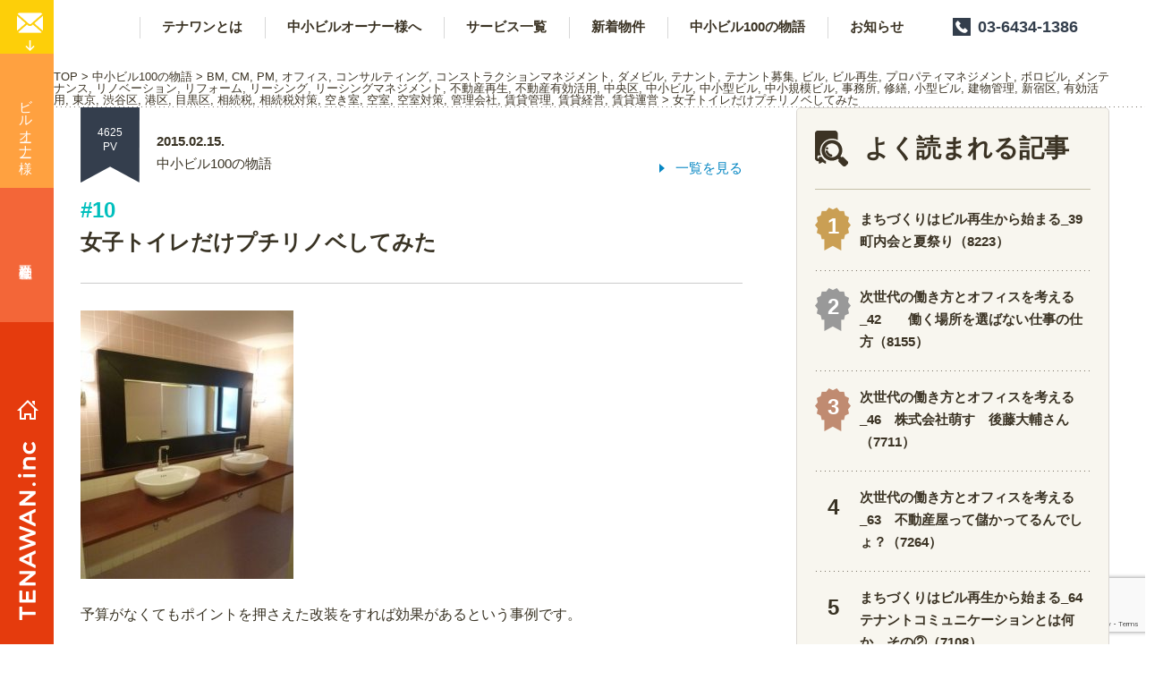

--- FILE ---
content_type: text/html; charset=UTF-8
request_url: https://tenawan.jp/casestudy/c000460
body_size: 14377
content:
<!doctype html>
<html prefix="og: http://ogp.me/ns#" lang="ja">
<head>
<meta charset="utf-8">
<title>女子トイレだけプチリノベしてみた | 中小ビルの空室対策・賃貸経営の代行・リノベーションならテナワン株式会社</title>
<meta http-equiv="X-UA-Compatible" content="IE=Edge,chrome=1">
<meta name="format-detection" content="telephone=no">
<meta name="viewport" content="width=device-width">
<meta name='robots' content='index, follow, max-image-preview:large, max-snippet:-1, max-video-preview:-1' />

	<!-- This site is optimized with the Yoast SEO plugin v26.7 - https://yoast.com/wordpress/plugins/seo/ -->
	<link rel="canonical" href="https://tenawan.jp/casestudy/c000460" />
	<meta property="og:locale" content="ja_JP" />
	<meta property="og:type" content="article" />
	<meta property="og:title" content="女子トイレだけプチリノベしてみた | 中小ビルの空室対策・賃貸経営の代行・リノベーションならテナワン株式会社" />
	<meta property="og:description" content="予算がなくてもポイントを押さえた改装をすれば効果があるという事例です。 ビル再生100の物..." />
	<meta property="og:url" content="https://tenawan.jp/casestudy/c000460" />
	<meta property="og:site_name" content="中小ビルの空室対策・賃貸経営の代行・リノベーションならテナワン株式会社" />
	<meta property="article:modified_time" content="2017-09-04T11:22:02+00:00" />
	<meta property="og:image" content="https://tenawan.jp/cms/wp-content/uploads/2017/05/st10.jpg" />
	<meta property="og:image:width" content="377" />
	<meta property="og:image:height" content="476" />
	<meta property="og:image:type" content="image/jpeg" />
	<meta name="twitter:card" content="summary_large_image" />
	<script type="application/ld+json" class="yoast-schema-graph">{"@context":"https://schema.org","@graph":[{"@type":"WebPage","@id":"https://tenawan.jp/casestudy/c000460","url":"https://tenawan.jp/casestudy/c000460","name":"女子トイレだけプチリノベしてみた | 中小ビルの空室対策・賃貸経営の代行・リノベーションならテナワン株式会社","isPartOf":{"@id":"https://tenawan.jp/#website"},"primaryImageOfPage":{"@id":"https://tenawan.jp/casestudy/c000460#primaryimage"},"image":{"@id":"https://tenawan.jp/casestudy/c000460#primaryimage"},"thumbnailUrl":"https://tenawan.jp/cms/wp-content/uploads/2017/05/st10.jpg","datePublished":"2015-02-15T11:38:04+00:00","dateModified":"2017-09-04T11:22:02+00:00","breadcrumb":{"@id":"https://tenawan.jp/casestudy/c000460#breadcrumb"},"inLanguage":"ja","potentialAction":[{"@type":"ReadAction","target":["https://tenawan.jp/casestudy/c000460"]}]},{"@type":"ImageObject","inLanguage":"ja","@id":"https://tenawan.jp/casestudy/c000460#primaryimage","url":"https://tenawan.jp/cms/wp-content/uploads/2017/05/st10.jpg","contentUrl":"https://tenawan.jp/cms/wp-content/uploads/2017/05/st10.jpg","width":377,"height":476},{"@type":"BreadcrumbList","@id":"https://tenawan.jp/casestudy/c000460#breadcrumb","itemListElement":[{"@type":"ListItem","position":1,"name":"TOP","item":"https://tenawan.jp/"},{"@type":"ListItem","position":2,"name":"中小ビル100の物語","item":"https://tenawan.jp/casestudy"},{"@type":"ListItem","position":3,"name":"女子トイレだけプチリノベしてみた"}]},{"@type":"WebSite","@id":"https://tenawan.jp/#website","url":"https://tenawan.jp/","name":"中小ビルの空室対策・賃貸経営の代行・リノベーションならテナワン株式会社","description":"中小ビルの「勝てる」シナリオを描き、実現する","publisher":{"@id":"https://tenawan.jp/#organization"},"potentialAction":[{"@type":"SearchAction","target":{"@type":"EntryPoint","urlTemplate":"https://tenawan.jp/?s={search_term_string}"},"query-input":{"@type":"PropertyValueSpecification","valueRequired":true,"valueName":"search_term_string"}}],"inLanguage":"ja"},{"@type":"Organization","@id":"https://tenawan.jp/#organization","name":"テナワン株式会社","url":"https://tenawan.jp/","logo":{"@type":"ImageObject","inLanguage":"ja","@id":"https://tenawan.jp/#/schema/logo/image/","url":"https://tenawan.jp/cms/wp-content/uploads/2022/02/de7666e74e27a2cbe87c56297f66760f.jpg","contentUrl":"https://tenawan.jp/cms/wp-content/uploads/2022/02/de7666e74e27a2cbe87c56297f66760f.jpg","width":900,"height":900,"caption":"テナワン株式会社"},"image":{"@id":"https://tenawan.jp/#/schema/logo/image/"}}]}</script>
	<!-- / Yoast SEO plugin. -->


<link rel='dns-prefetch' href='//www.googletagmanager.com' />
<link rel="alternate" type="application/rss+xml" title="中小ビルの空室対策・賃貸経営の代行・リノベーションならテナワン株式会社 &raquo; 女子トイレだけプチリノベしてみた のコメントのフィード" href="https://tenawan.jp/casestudy/c000460/feed" />
<link rel="alternate" title="oEmbed (JSON)" type="application/json+oembed" href="https://tenawan.jp/wp-json/oembed/1.0/embed?url=https%3A%2F%2Ftenawan.jp%2Fcasestudy%2Fc000460" />
<link rel="alternate" title="oEmbed (XML)" type="text/xml+oembed" href="https://tenawan.jp/wp-json/oembed/1.0/embed?url=https%3A%2F%2Ftenawan.jp%2Fcasestudy%2Fc000460&#038;format=xml" />
<style id='wp-img-auto-sizes-contain-inline-css' type='text/css'>
img:is([sizes=auto i],[sizes^="auto," i]){contain-intrinsic-size:3000px 1500px}
/*# sourceURL=wp-img-auto-sizes-contain-inline-css */
</style>
<style id='wp-block-library-inline-css' type='text/css'>
:root{--wp-block-synced-color:#7a00df;--wp-block-synced-color--rgb:122,0,223;--wp-bound-block-color:var(--wp-block-synced-color);--wp-editor-canvas-background:#ddd;--wp-admin-theme-color:#007cba;--wp-admin-theme-color--rgb:0,124,186;--wp-admin-theme-color-darker-10:#006ba1;--wp-admin-theme-color-darker-10--rgb:0,107,160.5;--wp-admin-theme-color-darker-20:#005a87;--wp-admin-theme-color-darker-20--rgb:0,90,135;--wp-admin-border-width-focus:2px}@media (min-resolution:192dpi){:root{--wp-admin-border-width-focus:1.5px}}.wp-element-button{cursor:pointer}:root .has-very-light-gray-background-color{background-color:#eee}:root .has-very-dark-gray-background-color{background-color:#313131}:root .has-very-light-gray-color{color:#eee}:root .has-very-dark-gray-color{color:#313131}:root .has-vivid-green-cyan-to-vivid-cyan-blue-gradient-background{background:linear-gradient(135deg,#00d084,#0693e3)}:root .has-purple-crush-gradient-background{background:linear-gradient(135deg,#34e2e4,#4721fb 50%,#ab1dfe)}:root .has-hazy-dawn-gradient-background{background:linear-gradient(135deg,#faaca8,#dad0ec)}:root .has-subdued-olive-gradient-background{background:linear-gradient(135deg,#fafae1,#67a671)}:root .has-atomic-cream-gradient-background{background:linear-gradient(135deg,#fdd79a,#004a59)}:root .has-nightshade-gradient-background{background:linear-gradient(135deg,#330968,#31cdcf)}:root .has-midnight-gradient-background{background:linear-gradient(135deg,#020381,#2874fc)}:root{--wp--preset--font-size--normal:16px;--wp--preset--font-size--huge:42px}.has-regular-font-size{font-size:1em}.has-larger-font-size{font-size:2.625em}.has-normal-font-size{font-size:var(--wp--preset--font-size--normal)}.has-huge-font-size{font-size:var(--wp--preset--font-size--huge)}.has-text-align-center{text-align:center}.has-text-align-left{text-align:left}.has-text-align-right{text-align:right}.has-fit-text{white-space:nowrap!important}#end-resizable-editor-section{display:none}.aligncenter{clear:both}.items-justified-left{justify-content:flex-start}.items-justified-center{justify-content:center}.items-justified-right{justify-content:flex-end}.items-justified-space-between{justify-content:space-between}.screen-reader-text{border:0;clip-path:inset(50%);height:1px;margin:-1px;overflow:hidden;padding:0;position:absolute;width:1px;word-wrap:normal!important}.screen-reader-text:focus{background-color:#ddd;clip-path:none;color:#444;display:block;font-size:1em;height:auto;left:5px;line-height:normal;padding:15px 23px 14px;text-decoration:none;top:5px;width:auto;z-index:100000}html :where(.has-border-color){border-style:solid}html :where([style*=border-top-color]){border-top-style:solid}html :where([style*=border-right-color]){border-right-style:solid}html :where([style*=border-bottom-color]){border-bottom-style:solid}html :where([style*=border-left-color]){border-left-style:solid}html :where([style*=border-width]){border-style:solid}html :where([style*=border-top-width]){border-top-style:solid}html :where([style*=border-right-width]){border-right-style:solid}html :where([style*=border-bottom-width]){border-bottom-style:solid}html :where([style*=border-left-width]){border-left-style:solid}html :where(img[class*=wp-image-]){height:auto;max-width:100%}:where(figure){margin:0 0 1em}html :where(.is-position-sticky){--wp-admin--admin-bar--position-offset:var(--wp-admin--admin-bar--height,0px)}@media screen and (max-width:600px){html :where(.is-position-sticky){--wp-admin--admin-bar--position-offset:0px}}

/*# sourceURL=wp-block-library-inline-css */
</style><style id='global-styles-inline-css' type='text/css'>
:root{--wp--preset--aspect-ratio--square: 1;--wp--preset--aspect-ratio--4-3: 4/3;--wp--preset--aspect-ratio--3-4: 3/4;--wp--preset--aspect-ratio--3-2: 3/2;--wp--preset--aspect-ratio--2-3: 2/3;--wp--preset--aspect-ratio--16-9: 16/9;--wp--preset--aspect-ratio--9-16: 9/16;--wp--preset--color--black: #000000;--wp--preset--color--cyan-bluish-gray: #abb8c3;--wp--preset--color--white: #ffffff;--wp--preset--color--pale-pink: #f78da7;--wp--preset--color--vivid-red: #cf2e2e;--wp--preset--color--luminous-vivid-orange: #ff6900;--wp--preset--color--luminous-vivid-amber: #fcb900;--wp--preset--color--light-green-cyan: #7bdcb5;--wp--preset--color--vivid-green-cyan: #00d084;--wp--preset--color--pale-cyan-blue: #8ed1fc;--wp--preset--color--vivid-cyan-blue: #0693e3;--wp--preset--color--vivid-purple: #9b51e0;--wp--preset--gradient--vivid-cyan-blue-to-vivid-purple: linear-gradient(135deg,rgb(6,147,227) 0%,rgb(155,81,224) 100%);--wp--preset--gradient--light-green-cyan-to-vivid-green-cyan: linear-gradient(135deg,rgb(122,220,180) 0%,rgb(0,208,130) 100%);--wp--preset--gradient--luminous-vivid-amber-to-luminous-vivid-orange: linear-gradient(135deg,rgb(252,185,0) 0%,rgb(255,105,0) 100%);--wp--preset--gradient--luminous-vivid-orange-to-vivid-red: linear-gradient(135deg,rgb(255,105,0) 0%,rgb(207,46,46) 100%);--wp--preset--gradient--very-light-gray-to-cyan-bluish-gray: linear-gradient(135deg,rgb(238,238,238) 0%,rgb(169,184,195) 100%);--wp--preset--gradient--cool-to-warm-spectrum: linear-gradient(135deg,rgb(74,234,220) 0%,rgb(151,120,209) 20%,rgb(207,42,186) 40%,rgb(238,44,130) 60%,rgb(251,105,98) 80%,rgb(254,248,76) 100%);--wp--preset--gradient--blush-light-purple: linear-gradient(135deg,rgb(255,206,236) 0%,rgb(152,150,240) 100%);--wp--preset--gradient--blush-bordeaux: linear-gradient(135deg,rgb(254,205,165) 0%,rgb(254,45,45) 50%,rgb(107,0,62) 100%);--wp--preset--gradient--luminous-dusk: linear-gradient(135deg,rgb(255,203,112) 0%,rgb(199,81,192) 50%,rgb(65,88,208) 100%);--wp--preset--gradient--pale-ocean: linear-gradient(135deg,rgb(255,245,203) 0%,rgb(182,227,212) 50%,rgb(51,167,181) 100%);--wp--preset--gradient--electric-grass: linear-gradient(135deg,rgb(202,248,128) 0%,rgb(113,206,126) 100%);--wp--preset--gradient--midnight: linear-gradient(135deg,rgb(2,3,129) 0%,rgb(40,116,252) 100%);--wp--preset--font-size--small: 13px;--wp--preset--font-size--medium: 20px;--wp--preset--font-size--large: 36px;--wp--preset--font-size--x-large: 42px;--wp--preset--spacing--20: 0.44rem;--wp--preset--spacing--30: 0.67rem;--wp--preset--spacing--40: 1rem;--wp--preset--spacing--50: 1.5rem;--wp--preset--spacing--60: 2.25rem;--wp--preset--spacing--70: 3.38rem;--wp--preset--spacing--80: 5.06rem;--wp--preset--shadow--natural: 6px 6px 9px rgba(0, 0, 0, 0.2);--wp--preset--shadow--deep: 12px 12px 50px rgba(0, 0, 0, 0.4);--wp--preset--shadow--sharp: 6px 6px 0px rgba(0, 0, 0, 0.2);--wp--preset--shadow--outlined: 6px 6px 0px -3px rgb(255, 255, 255), 6px 6px rgb(0, 0, 0);--wp--preset--shadow--crisp: 6px 6px 0px rgb(0, 0, 0);}:where(.is-layout-flex){gap: 0.5em;}:where(.is-layout-grid){gap: 0.5em;}body .is-layout-flex{display: flex;}.is-layout-flex{flex-wrap: wrap;align-items: center;}.is-layout-flex > :is(*, div){margin: 0;}body .is-layout-grid{display: grid;}.is-layout-grid > :is(*, div){margin: 0;}:where(.wp-block-columns.is-layout-flex){gap: 2em;}:where(.wp-block-columns.is-layout-grid){gap: 2em;}:where(.wp-block-post-template.is-layout-flex){gap: 1.25em;}:where(.wp-block-post-template.is-layout-grid){gap: 1.25em;}.has-black-color{color: var(--wp--preset--color--black) !important;}.has-cyan-bluish-gray-color{color: var(--wp--preset--color--cyan-bluish-gray) !important;}.has-white-color{color: var(--wp--preset--color--white) !important;}.has-pale-pink-color{color: var(--wp--preset--color--pale-pink) !important;}.has-vivid-red-color{color: var(--wp--preset--color--vivid-red) !important;}.has-luminous-vivid-orange-color{color: var(--wp--preset--color--luminous-vivid-orange) !important;}.has-luminous-vivid-amber-color{color: var(--wp--preset--color--luminous-vivid-amber) !important;}.has-light-green-cyan-color{color: var(--wp--preset--color--light-green-cyan) !important;}.has-vivid-green-cyan-color{color: var(--wp--preset--color--vivid-green-cyan) !important;}.has-pale-cyan-blue-color{color: var(--wp--preset--color--pale-cyan-blue) !important;}.has-vivid-cyan-blue-color{color: var(--wp--preset--color--vivid-cyan-blue) !important;}.has-vivid-purple-color{color: var(--wp--preset--color--vivid-purple) !important;}.has-black-background-color{background-color: var(--wp--preset--color--black) !important;}.has-cyan-bluish-gray-background-color{background-color: var(--wp--preset--color--cyan-bluish-gray) !important;}.has-white-background-color{background-color: var(--wp--preset--color--white) !important;}.has-pale-pink-background-color{background-color: var(--wp--preset--color--pale-pink) !important;}.has-vivid-red-background-color{background-color: var(--wp--preset--color--vivid-red) !important;}.has-luminous-vivid-orange-background-color{background-color: var(--wp--preset--color--luminous-vivid-orange) !important;}.has-luminous-vivid-amber-background-color{background-color: var(--wp--preset--color--luminous-vivid-amber) !important;}.has-light-green-cyan-background-color{background-color: var(--wp--preset--color--light-green-cyan) !important;}.has-vivid-green-cyan-background-color{background-color: var(--wp--preset--color--vivid-green-cyan) !important;}.has-pale-cyan-blue-background-color{background-color: var(--wp--preset--color--pale-cyan-blue) !important;}.has-vivid-cyan-blue-background-color{background-color: var(--wp--preset--color--vivid-cyan-blue) !important;}.has-vivid-purple-background-color{background-color: var(--wp--preset--color--vivid-purple) !important;}.has-black-border-color{border-color: var(--wp--preset--color--black) !important;}.has-cyan-bluish-gray-border-color{border-color: var(--wp--preset--color--cyan-bluish-gray) !important;}.has-white-border-color{border-color: var(--wp--preset--color--white) !important;}.has-pale-pink-border-color{border-color: var(--wp--preset--color--pale-pink) !important;}.has-vivid-red-border-color{border-color: var(--wp--preset--color--vivid-red) !important;}.has-luminous-vivid-orange-border-color{border-color: var(--wp--preset--color--luminous-vivid-orange) !important;}.has-luminous-vivid-amber-border-color{border-color: var(--wp--preset--color--luminous-vivid-amber) !important;}.has-light-green-cyan-border-color{border-color: var(--wp--preset--color--light-green-cyan) !important;}.has-vivid-green-cyan-border-color{border-color: var(--wp--preset--color--vivid-green-cyan) !important;}.has-pale-cyan-blue-border-color{border-color: var(--wp--preset--color--pale-cyan-blue) !important;}.has-vivid-cyan-blue-border-color{border-color: var(--wp--preset--color--vivid-cyan-blue) !important;}.has-vivid-purple-border-color{border-color: var(--wp--preset--color--vivid-purple) !important;}.has-vivid-cyan-blue-to-vivid-purple-gradient-background{background: var(--wp--preset--gradient--vivid-cyan-blue-to-vivid-purple) !important;}.has-light-green-cyan-to-vivid-green-cyan-gradient-background{background: var(--wp--preset--gradient--light-green-cyan-to-vivid-green-cyan) !important;}.has-luminous-vivid-amber-to-luminous-vivid-orange-gradient-background{background: var(--wp--preset--gradient--luminous-vivid-amber-to-luminous-vivid-orange) !important;}.has-luminous-vivid-orange-to-vivid-red-gradient-background{background: var(--wp--preset--gradient--luminous-vivid-orange-to-vivid-red) !important;}.has-very-light-gray-to-cyan-bluish-gray-gradient-background{background: var(--wp--preset--gradient--very-light-gray-to-cyan-bluish-gray) !important;}.has-cool-to-warm-spectrum-gradient-background{background: var(--wp--preset--gradient--cool-to-warm-spectrum) !important;}.has-blush-light-purple-gradient-background{background: var(--wp--preset--gradient--blush-light-purple) !important;}.has-blush-bordeaux-gradient-background{background: var(--wp--preset--gradient--blush-bordeaux) !important;}.has-luminous-dusk-gradient-background{background: var(--wp--preset--gradient--luminous-dusk) !important;}.has-pale-ocean-gradient-background{background: var(--wp--preset--gradient--pale-ocean) !important;}.has-electric-grass-gradient-background{background: var(--wp--preset--gradient--electric-grass) !important;}.has-midnight-gradient-background{background: var(--wp--preset--gradient--midnight) !important;}.has-small-font-size{font-size: var(--wp--preset--font-size--small) !important;}.has-medium-font-size{font-size: var(--wp--preset--font-size--medium) !important;}.has-large-font-size{font-size: var(--wp--preset--font-size--large) !important;}.has-x-large-font-size{font-size: var(--wp--preset--font-size--x-large) !important;}
/*# sourceURL=global-styles-inline-css */
</style>

<style id='classic-theme-styles-inline-css' type='text/css'>
/*! This file is auto-generated */
.wp-block-button__link{color:#fff;background-color:#32373c;border-radius:9999px;box-shadow:none;text-decoration:none;padding:calc(.667em + 2px) calc(1.333em + 2px);font-size:1.125em}.wp-block-file__button{background:#32373c;color:#fff;text-decoration:none}
/*# sourceURL=/wp-includes/css/classic-themes.min.css */
</style>

<!-- Site Kit によって追加された Google タグ（gtag.js）スニペット -->
<!-- Google アナリティクス スニペット (Site Kit が追加) -->
<script type="text/javascript" src="https://www.googletagmanager.com/gtag/js?id=GT-TX2VLRQL" id="google_gtagjs-js" async></script>
<script type="text/javascript" id="google_gtagjs-js-after">
/* <![CDATA[ */
window.dataLayer = window.dataLayer || [];function gtag(){dataLayer.push(arguments);}
gtag("set","linker",{"domains":["tenawan.jp"]});
gtag("js", new Date());
gtag("set", "developer_id.dZTNiMT", true);
gtag("config", "GT-TX2VLRQL");
 window._googlesitekit = window._googlesitekit || {}; window._googlesitekit.throttledEvents = []; window._googlesitekit.gtagEvent = (name, data) => { var key = JSON.stringify( { name, data } ); if ( !! window._googlesitekit.throttledEvents[ key ] ) { return; } window._googlesitekit.throttledEvents[ key ] = true; setTimeout( () => { delete window._googlesitekit.throttledEvents[ key ]; }, 5 ); gtag( "event", name, { ...data, event_source: "site-kit" } ); }; 
//# sourceURL=google_gtagjs-js-after
/* ]]> */
</script>
<link rel="https://api.w.org/" href="https://tenawan.jp/wp-json/" /><meta name="generator" content="Site Kit by Google 1.170.0" />                <script>
                    var ajaxUrl = 'https://tenawan.jp/cms/wp-admin/admin-ajax.php';
                </script>
        <link rel="llms-sitemap" href="https://tenawan.jp/llms.txt" />
<link rel="icon" href="https://tenawan.jp/cms/wp-content/uploads/2022/02/cropped-de7666e74e27a2cbe87c56297f66760f-32x32.jpg" sizes="32x32" />
<link rel="icon" href="https://tenawan.jp/cms/wp-content/uploads/2022/02/cropped-de7666e74e27a2cbe87c56297f66760f-192x192.jpg" sizes="192x192" />
<link rel="apple-touch-icon" href="https://tenawan.jp/cms/wp-content/uploads/2022/02/cropped-de7666e74e27a2cbe87c56297f66760f-180x180.jpg" />
<meta name="msapplication-TileImage" content="https://tenawan.jp/cms/wp-content/uploads/2022/02/cropped-de7666e74e27a2cbe87c56297f66760f-270x270.jpg" />
		<style type="text/css" id="wp-custom-css">
			.sample_box1 {
    padding: 1em 1.5em;
    margin: 2em 0;
    border: solid 2px #000000;/*線*/
}
.sample_box1 p {
    margin: 0; 
    padding: 0;
}

.sample_box3 {
    padding: 1em 1.5em;
    margin: 2em 0;
    background-color:#D9D9D9;/*背景色*/
    color:#000000;/*文字色*/
}
.sample_box3 p {
    margin: 0; 
    padding: 0;
}

.sample_box8 {
    padding: 1em 1.5em;
    margin: 2em 0;
    background-color:#f4f9ff;/*背景色*/
    border:1px solid #84c1ff;/*枠線*/
    box-shadow: 0 2px 6px rgba(0, 0, 0, 0.3);/*影*/
    color:#000000;/*文字色*/
}
.sample_box8 p {
    margin: 0; 
    padding: 0;
}

.underline03 {
  background: linear-gradient(transparent 80%, #f5ff00 20%);
}

.wpcf7-list-item {
  display: block;
  margin-bottom: 0.5em; /* 項目の間に余白を入れたい場合 */
}

/* 固定ページ専用 - philosophyセクションのH2の上にスペース */
.philosophy {
    margin-top: 80px;
}

/* casestudyセクションのクリア処理 */
.casestudy .clr {
    clear: both;
    height: 0;
    overflow: hidden;
}
		</style>
		<link rel="stylesheet" href="/css/base.css">
<link rel="stylesheet" href="/css/second.css">

<!--[if lt IE 9]>
<script src="https://html5shiv.googlecode.com/svn/trunk/html5.js"></script>
<script src="https://css3-mediaqueries-js.googlecode.com/svn/trunk/css3-mediaqueries.js"></script>
<![endif]-->
<!-- Global site tag (gtag.js) - Google Analytics -->
<script async src="https://www.googletagmanager.com/gtag/js?id=UA-163210174-1"></script>
<script>
  window.dataLayer = window.dataLayer || [];
  function gtag(){dataLayer.push(arguments);}
  gtag('js', new Date());

  gtag('config', 'UA-163210174-1');
</script>
<meta name="generator" content="WP Rocket 3.20.2" data-wpr-features="wpr_preload_links wpr_desktop" /></head>
<body data-rsssl=1 id="casestudy">
<span class="loading"><span>L</span><span>o</span><span>a</span><span>d</span><span>i</span><span>n</span><span>g</span></span>
<div data-rocket-location-hash="f7331d2dd32a312396c37a47e8785026" id="content">
<header data-rocket-location-hash="8a73d8f006de8e8b52146e185ba98545" id="siteHeader">
<p class="logo"><a href="https://tenawan.jp">TENAWAN.inc</a></p>
<nav>
<ul>
<li><a href='https://tenawan.jp/about'>テナワンとは</a></li>
<li><a href='https://tenawan.jp/owners'>中小ビルオーナー様へ</a></li>
<li><a href='#'>サービス一覧</a>
<ul>
<li><a href='https://tenawan.jp/service'>ビルの空室対策マーケティング</a></li>
<li><a href='https://tenawan.jp/service/renobe'>オフィスのリノベーション戦略</a></li>
<li><a href='https://tenawan.jp/service/tenant'>ビルの賃貸経営代行</a></li>
<li><a href='https://tenawan.jp/service/contents'>ビルのコンテンツづくり</a></li>
</ul></li>
<li><a href='https://tenawan.jp/property'>新着物件</a></li>
<li><a href='https://tenawan.jp/casestudy'>中小ビル100の物語</a></li>
<li><a href='#'>お知らせ</a>
<ul>
<li><a href='https://tenawan.jp/info'>新着情報</a></li>
<li><a href='https://tenawan.jp/info/blog'>ブログ</a></li>
<li><a href='https://tenawan.jp/info/press'>プレスリリース</a></li>
<li><a href='https://tenawan.jp/info/column'>コラム</a></li>
<li><a href='https://tenawan.jp/info/event'>イベント情報</a></li>
<li><a href='https://tenawan.jp/info/others'>その他</a></li>
</ul></li></ul>
<p class="tel"><span>03-6434-1386</span></p>
</nav>

</header>

<p id="toggle"><a href="#toggle">MENU</a></p>



<ol class="brum"><span property="itemListElement" typeof="ListItem"><a property="item" typeof="WebPage" title="中小ビルの空室対策・賃貸経営の代行・リノベーションならテナワン株式会社へ移動" href="https://tenawan.jp" class="home"><span property="name">TOP</span></a><meta property="position" content="1"></span> &gt; <span property="itemListElement" typeof="ListItem"><a property="item" typeof="WebPage" title="中小ビル100の物語へ移動" href="https://tenawan.jp/casestudy" class="archive post-casestudy-archive"><span property="name">中小ビル100の物語</span></a><meta property="position" content="2"></span> &gt; <span property="itemListElement" typeof="ListItem"><a property="item" typeof="WebPage" title="BMのタグアーカイブへ移動" href="https://tenawan.jp/tag/bm?post_type=casestudy" class="post_tag"><span property="name">BM</span></a><meta property="position" content="3"></span>, <span property="itemListElement" typeof="ListItem"><a property="item" typeof="WebPage" title="CMのタグアーカイブへ移動" href="https://tenawan.jp/tag/cm?post_type=casestudy" class="post_tag"><span property="name">CM</span></a><meta property="position" content="3"></span>, <span property="itemListElement" typeof="ListItem"><a property="item" typeof="WebPage" title="PMのタグアーカイブへ移動" href="https://tenawan.jp/tag/pm?post_type=casestudy" class="post_tag"><span property="name">PM</span></a><meta property="position" content="3"></span>, <span property="itemListElement" typeof="ListItem"><a property="item" typeof="WebPage" title="オフィスのタグアーカイブへ移動" href="https://tenawan.jp/tag/%e3%82%aa%e3%83%95%e3%82%a3%e3%82%b9?post_type=casestudy" class="post_tag"><span property="name">オフィス</span></a><meta property="position" content="3"></span>, <span property="itemListElement" typeof="ListItem"><a property="item" typeof="WebPage" title="コンサルティングのタグアーカイブへ移動" href="https://tenawan.jp/tag/%e3%82%b3%e3%83%b3%e3%82%b5%e3%83%ab%e3%83%86%e3%82%a3%e3%83%b3%e3%82%b0?post_type=casestudy" class="post_tag"><span property="name">コンサルティング</span></a><meta property="position" content="3"></span>, <span property="itemListElement" typeof="ListItem"><a property="item" typeof="WebPage" title="コンストラクションマネジメントのタグアーカイブへ移動" href="https://tenawan.jp/tag/%e3%82%b3%e3%83%b3%e3%82%b9%e3%83%88%e3%83%a9%e3%82%af%e3%82%b7%e3%83%a7%e3%83%b3%e3%83%9e%e3%83%8d%e3%82%b8%e3%83%a1%e3%83%b3%e3%83%88?post_type=casestudy" class="post_tag"><span property="name">コンストラクションマネジメント</span></a><meta property="position" content="3"></span>, <span property="itemListElement" typeof="ListItem"><a property="item" typeof="WebPage" title="ダメビルのタグアーカイブへ移動" href="https://tenawan.jp/tag/%e3%83%80%e3%83%a1%e3%83%93%e3%83%ab?post_type=casestudy" class="post_tag"><span property="name">ダメビル</span></a><meta property="position" content="3"></span>, <span property="itemListElement" typeof="ListItem"><a property="item" typeof="WebPage" title="テナントのタグアーカイブへ移動" href="https://tenawan.jp/tag/%e3%83%86%e3%83%8a%e3%83%b3%e3%83%88?post_type=casestudy" class="post_tag"><span property="name">テナント</span></a><meta property="position" content="3"></span>, <span property="itemListElement" typeof="ListItem"><a property="item" typeof="WebPage" title="テナント募集のタグアーカイブへ移動" href="https://tenawan.jp/tag/%e3%83%86%e3%83%8a%e3%83%b3%e3%83%88%e5%8b%9f%e9%9b%86?post_type=casestudy" class="post_tag"><span property="name">テナント募集</span></a><meta property="position" content="3"></span>, <span property="itemListElement" typeof="ListItem"><a property="item" typeof="WebPage" title="ビルのタグアーカイブへ移動" href="https://tenawan.jp/tag/%e3%83%93%e3%83%ab?post_type=casestudy" class="post_tag"><span property="name">ビル</span></a><meta property="position" content="3"></span>, <span property="itemListElement" typeof="ListItem"><a property="item" typeof="WebPage" title="ビル再生のタグアーカイブへ移動" href="https://tenawan.jp/tag/%e3%83%93%e3%83%ab%e5%86%8d%e7%94%9f?post_type=casestudy" class="post_tag"><span property="name">ビル再生</span></a><meta property="position" content="3"></span>, <span property="itemListElement" typeof="ListItem"><a property="item" typeof="WebPage" title="プロパティマネジメントのタグアーカイブへ移動" href="https://tenawan.jp/tag/%e3%83%97%e3%83%ad%e3%83%91%e3%83%86%e3%82%a3%e3%83%9e%e3%83%8d%e3%82%b8%e3%83%a1%e3%83%b3%e3%83%88?post_type=casestudy" class="post_tag"><span property="name">プロパティマネジメント</span></a><meta property="position" content="3"></span>, <span property="itemListElement" typeof="ListItem"><a property="item" typeof="WebPage" title="ボロビルのタグアーカイブへ移動" href="https://tenawan.jp/tag/%e3%83%9c%e3%83%ad%e3%83%93%e3%83%ab?post_type=casestudy" class="post_tag"><span property="name">ボロビル</span></a><meta property="position" content="3"></span>, <span property="itemListElement" typeof="ListItem"><a property="item" typeof="WebPage" title="メンテナンスのタグアーカイブへ移動" href="https://tenawan.jp/tag/%e3%83%a1%e3%83%b3%e3%83%86%e3%83%8a%e3%83%b3%e3%82%b9?post_type=casestudy" class="post_tag"><span property="name">メンテナンス</span></a><meta property="position" content="3"></span>, <span property="itemListElement" typeof="ListItem"><a property="item" typeof="WebPage" title="リノベーションのタグアーカイブへ移動" href="https://tenawan.jp/tag/%e3%83%aa%e3%83%8e%e3%83%99%e3%83%bc%e3%82%b7%e3%83%a7%e3%83%b3?post_type=casestudy" class="post_tag"><span property="name">リノベーション</span></a><meta property="position" content="3"></span>, <span property="itemListElement" typeof="ListItem"><a property="item" typeof="WebPage" title="リフォームのタグアーカイブへ移動" href="https://tenawan.jp/tag/%e3%83%aa%e3%83%95%e3%82%a9%e3%83%bc%e3%83%a0?post_type=casestudy" class="post_tag"><span property="name">リフォーム</span></a><meta property="position" content="3"></span>, <span property="itemListElement" typeof="ListItem"><a property="item" typeof="WebPage" title="リーシングのタグアーカイブへ移動" href="https://tenawan.jp/tag/%e3%83%aa%e3%83%bc%e3%82%b7%e3%83%b3%e3%82%b0?post_type=casestudy" class="post_tag"><span property="name">リーシング</span></a><meta property="position" content="3"></span>, <span property="itemListElement" typeof="ListItem"><a property="item" typeof="WebPage" title="リーシングマネジメントのタグアーカイブへ移動" href="https://tenawan.jp/tag/%e3%83%aa%e3%83%bc%e3%82%b7%e3%83%b3%e3%82%b0%e3%83%9e%e3%83%8d%e3%82%b8%e3%83%a1%e3%83%b3%e3%83%88?post_type=casestudy" class="post_tag"><span property="name">リーシングマネジメント</span></a><meta property="position" content="3"></span>, <span property="itemListElement" typeof="ListItem"><a property="item" typeof="WebPage" title="不動産再生のタグアーカイブへ移動" href="https://tenawan.jp/tag/%e4%b8%8d%e5%8b%95%e7%94%a3%e5%86%8d%e7%94%9f?post_type=casestudy" class="post_tag"><span property="name">不動産再生</span></a><meta property="position" content="3"></span>, <span property="itemListElement" typeof="ListItem"><a property="item" typeof="WebPage" title="不動産有効活用のタグアーカイブへ移動" href="https://tenawan.jp/tag/%e4%b8%8d%e5%8b%95%e7%94%a3%e6%9c%89%e5%8a%b9%e6%b4%bb%e7%94%a8?post_type=casestudy" class="post_tag"><span property="name">不動産有効活用</span></a><meta property="position" content="3"></span>, <span property="itemListElement" typeof="ListItem"><a property="item" typeof="WebPage" title="中央区のタグアーカイブへ移動" href="https://tenawan.jp/tag/%e4%b8%ad%e5%a4%ae%e5%8c%ba?post_type=casestudy" class="post_tag"><span property="name">中央区</span></a><meta property="position" content="3"></span>, <span property="itemListElement" typeof="ListItem"><a property="item" typeof="WebPage" title="中小ビルのタグアーカイブへ移動" href="https://tenawan.jp/tag/%e4%b8%ad%e5%b0%8f%e3%83%93%e3%83%ab?post_type=casestudy" class="post_tag"><span property="name">中小ビル</span></a><meta property="position" content="3"></span>, <span property="itemListElement" typeof="ListItem"><a property="item" typeof="WebPage" title="中小型ビルのタグアーカイブへ移動" href="https://tenawan.jp/tag/%e4%b8%ad%e5%b0%8f%e5%9e%8b%e3%83%93%e3%83%ab?post_type=casestudy" class="post_tag"><span property="name">中小型ビル</span></a><meta property="position" content="3"></span>, <span property="itemListElement" typeof="ListItem"><a property="item" typeof="WebPage" title="中小規模ビルのタグアーカイブへ移動" href="https://tenawan.jp/tag/%e4%b8%ad%e5%b0%8f%e8%a6%8f%e6%a8%a1%e3%83%93%e3%83%ab?post_type=casestudy" class="post_tag"><span property="name">中小規模ビル</span></a><meta property="position" content="3"></span>, <span property="itemListElement" typeof="ListItem"><a property="item" typeof="WebPage" title="事務所のタグアーカイブへ移動" href="https://tenawan.jp/tag/%e4%ba%8b%e5%8b%99%e6%89%80?post_type=casestudy" class="post_tag"><span property="name">事務所</span></a><meta property="position" content="3"></span>, <span property="itemListElement" typeof="ListItem"><a property="item" typeof="WebPage" title="修繕のタグアーカイブへ移動" href="https://tenawan.jp/tag/%e4%bf%ae%e7%b9%95?post_type=casestudy" class="post_tag"><span property="name">修繕</span></a><meta property="position" content="3"></span>, <span property="itemListElement" typeof="ListItem"><a property="item" typeof="WebPage" title="小型ビルのタグアーカイブへ移動" href="https://tenawan.jp/tag/%e5%b0%8f%e5%9e%8b%e3%83%93%e3%83%ab?post_type=casestudy" class="post_tag"><span property="name">小型ビル</span></a><meta property="position" content="3"></span>, <span property="itemListElement" typeof="ListItem"><a property="item" typeof="WebPage" title="建物管理のタグアーカイブへ移動" href="https://tenawan.jp/tag/%e5%bb%ba%e7%89%a9%e7%ae%a1%e7%90%86?post_type=casestudy" class="post_tag"><span property="name">建物管理</span></a><meta property="position" content="3"></span>, <span property="itemListElement" typeof="ListItem"><a property="item" typeof="WebPage" title="新宿区のタグアーカイブへ移動" href="https://tenawan.jp/tag/%e6%96%b0%e5%ae%bf%e5%8c%ba?post_type=casestudy" class="post_tag"><span property="name">新宿区</span></a><meta property="position" content="3"></span>, <span property="itemListElement" typeof="ListItem"><a property="item" typeof="WebPage" title="有効活用のタグアーカイブへ移動" href="https://tenawan.jp/tag/%e6%9c%89%e5%8a%b9%e6%b4%bb%e7%94%a8?post_type=casestudy" class="post_tag"><span property="name">有効活用</span></a><meta property="position" content="3"></span>, <span property="itemListElement" typeof="ListItem"><a property="item" typeof="WebPage" title="東京のタグアーカイブへ移動" href="https://tenawan.jp/tag/%e6%9d%b1%e4%ba%ac?post_type=casestudy" class="post_tag"><span property="name">東京</span></a><meta property="position" content="3"></span>, <span property="itemListElement" typeof="ListItem"><a property="item" typeof="WebPage" title="渋谷区のタグアーカイブへ移動" href="https://tenawan.jp/tag/%e6%b8%8b%e8%b0%b7%e5%8c%ba?post_type=casestudy" class="post_tag"><span property="name">渋谷区</span></a><meta property="position" content="3"></span>, <span property="itemListElement" typeof="ListItem"><a property="item" typeof="WebPage" title="港区のタグアーカイブへ移動" href="https://tenawan.jp/tag/%e6%b8%af%e5%8c%ba?post_type=casestudy" class="post_tag"><span property="name">港区</span></a><meta property="position" content="3"></span>, <span property="itemListElement" typeof="ListItem"><a property="item" typeof="WebPage" title="目黒区のタグアーカイブへ移動" href="https://tenawan.jp/tag/%e7%9b%ae%e9%bb%92%e5%8c%ba?post_type=casestudy" class="post_tag"><span property="name">目黒区</span></a><meta property="position" content="3"></span>, <span property="itemListElement" typeof="ListItem"><a property="item" typeof="WebPage" title="相続税のタグアーカイブへ移動" href="https://tenawan.jp/tag/%e7%9b%b8%e7%b6%9a%e7%a8%8e?post_type=casestudy" class="post_tag"><span property="name">相続税</span></a><meta property="position" content="3"></span>, <span property="itemListElement" typeof="ListItem"><a property="item" typeof="WebPage" title="相続税対策のタグアーカイブへ移動" href="https://tenawan.jp/tag/%e7%9b%b8%e7%b6%9a%e7%a8%8e%e5%af%be%e7%ad%96?post_type=casestudy" class="post_tag"><span property="name">相続税対策</span></a><meta property="position" content="3"></span>, <span property="itemListElement" typeof="ListItem"><a property="item" typeof="WebPage" title="空き室のタグアーカイブへ移動" href="https://tenawan.jp/tag/%e7%a9%ba%e3%81%8d%e5%ae%a4?post_type=casestudy" class="post_tag"><span property="name">空き室</span></a><meta property="position" content="3"></span>, <span property="itemListElement" typeof="ListItem"><a property="item" typeof="WebPage" title="空室のタグアーカイブへ移動" href="https://tenawan.jp/tag/%e7%a9%ba%e5%ae%a4?post_type=casestudy" class="post_tag"><span property="name">空室</span></a><meta property="position" content="3"></span>, <span property="itemListElement" typeof="ListItem"><a property="item" typeof="WebPage" title="空室対策のタグアーカイブへ移動" href="https://tenawan.jp/tag/%e7%a9%ba%e5%ae%a4%e5%af%be%e7%ad%96?post_type=casestudy" class="post_tag"><span property="name">空室対策</span></a><meta property="position" content="3"></span>, <span property="itemListElement" typeof="ListItem"><a property="item" typeof="WebPage" title="管理会社のタグアーカイブへ移動" href="https://tenawan.jp/tag/%e7%ae%a1%e7%90%86%e4%bc%9a%e7%a4%be?post_type=casestudy" class="post_tag"><span property="name">管理会社</span></a><meta property="position" content="3"></span>, <span property="itemListElement" typeof="ListItem"><a property="item" typeof="WebPage" title="賃貸管理のタグアーカイブへ移動" href="https://tenawan.jp/tag/%e8%b3%83%e8%b2%b8%e7%ae%a1%e7%90%86?post_type=casestudy" class="post_tag"><span property="name">賃貸管理</span></a><meta property="position" content="3"></span>, <span property="itemListElement" typeof="ListItem"><a property="item" typeof="WebPage" title="賃貸経営のタグアーカイブへ移動" href="https://tenawan.jp/tag/%e8%b3%83%e8%b2%b8%e7%b5%8c%e5%96%b6?post_type=casestudy" class="post_tag"><span property="name">賃貸経営</span></a><meta property="position" content="3"></span>, <span property="itemListElement" typeof="ListItem"><a property="item" typeof="WebPage" title="賃貸運営のタグアーカイブへ移動" href="https://tenawan.jp/tag/%e8%b3%83%e8%b2%b8%e9%81%8b%e5%96%b6?post_type=casestudy" class="post_tag"><span property="name">賃貸運営</span></a><meta property="position" content="3"></span> &gt; <span property="itemListElement" typeof="ListItem"><span property="name">女子トイレだけプチリノベしてみた</span><meta property="position" content="4"></span>
</ol>


<main data-rocket-location-hash="03a5482733aad92b74d6adba3e1e0d92">
<article data-rocket-location-hash="a9c872795e1ac11ec8828d0a89dbc63a">

<div class="entry">
<header>
<p><b>中小ビル100の物語</b> / <time>2015.02.15.</time> / <span class="pv">4625<br />PV</span></p>
<p class="archive"><a href="https://tenawan.jp/casestudy/">一覧を見る</a></p>
<p class="no">#10</p>
<h1>女子トイレだけプチリノベしてみた</h1>
</header>

<p class="mainimage"><img src="https://tenawan.jp/cms/wp-content/uploads/2017/05/st10-238x300.jpg" alt=""></p>

<div class="entryBody">
<p>予算がなくてもポイントを押さえた改装をすれば効果があるという事例です。</p>
<h1><span style="color: #0000ff;">ビル再生100の物語_10　女子トイレだけプチリノベしてみた事例</span></h1>
<p>掃除は行き届いている。扉の塗装も塗り直してあって手入れはされている。<br />
でも元々の内装が古臭いので、なんか寒々しい印象をどうしても感じてしまう。</p>
<p>そういうビルって多いですよね。</p>
<p>これはトータルの印象ですし、作った時のデザインセンスの問題でもあるので、こういうイメージを持たれるようになったら、共用部全体のデザインコンセプトを見直して改装することをオススメします。もちろん多くのお金がかかりますが、物件自体の商品力がアップするので中長期で考えればその方が結局得です。</p>
<p>でも、そういう場合にありがちなのが、空室が長く続いたためにお金に余裕がなくて改装できない（したくない）というケースです。</p>
<p><a href="https://tenawan.jp/cms/wp-content/uploads/2015/01/P1280007.jpg"><img fetchpriority="high" decoding="async" class="alignnone size-medium wp-image-1809" src="https://tenawan.jp/cms/wp-content/uploads/2015/01/P1280007-225x300.jpg" alt="P1280007" width="225" height="300" /></a></p>
<p>この写真もどこか機能が決定的にまずいわけではありませんが、<br />
「水回りは内見の印象にすごく影響するので改装しましょう」と提案しました。<br />
幸いオーナーさんには理解してもらえたのですが、厳しい予算の制限が条件でした。</p>
<p>中途半端に壁の色だけ変えても効果は知れていますので、<br />
「いっそのこと女子トイレに予算を集中してそこだけ変えよう！」ということに。</p>
<p>内見のお客さんの中に女性がいる場合は、まず必ず「お手洗い見せてもらえますか？」とチェックされます。女性にとってはお化粧も直す場所ですし、清潔感や使い勝手の良さへのこだわりは男性の比じゃありません。</p>
<p>「社長、ここのトイレはちょっと・・・」<br />
内見の帰りにそんなことを囁かれたら、まず成約は無理でしょう。</p>
<p><a href="https://tenawan.jp/cms/wp-content/uploads/2015/01/P1260082.jpg"><img decoding="async" class="alignnone size-medium wp-image-1808" src="https://tenawan.jp/cms/wp-content/uploads/2015/01/P1260082-225x300.jpg" alt="P1260082" width="225" height="300" /></a></p>
<p>女子トイレ全部をリノベーションする予算もなかったため、さらにポイントを絞りました。</p>
<p>・ウォシュレット付にする<br />
・鏡を大きくする<br />
・化粧台に使えるカウンターを設置する<br />
・雰囲気を変えるために電球色の照明にする</p>
<p><a href="https://tenawan.jp/cms/wp-content/uploads/2015/01/P1270833.jpg"><img decoding="async" class="alignnone size-medium wp-image-1810" src="https://tenawan.jp/cms/wp-content/uploads/2015/01/P1270833-225x300.jpg" alt="P1270833" width="225" height="300" /></a></p>
<p>こうなりました。</p>
<p>大きく改装したように見えますが、実はこれほとんどすべてIK〇Aのものを選んでいて、大してお金かかっていません。<br />
安くて大きい鏡を見つけるのに苦労したのですが、それも姿見として売っていたものを横にしてつけただけです(笑<br />
(石田）</p>
<!--//.entryBody--></div>
<nav>
<p class="archive"><a href="https://tenawan.jp/casestudy/">一覧に戻る</a></p>
</nav>

<!--//.entry--></div>

<dl class="similarPosts">
<dt>関連記事</dt>
<dd>
<ul>
<li><a href="https://tenawan.jp/info/blog/p006355">次世代の働き方とオフィスを考える_20　テイショク西麻布できました</a><!--100.000000%--></li>
<li><a href="https://tenawan.jp/info/blog/p006249">次世代の働き方とオフィスを考える_19　もうオフィスはいらない？</a><!--100.000000%--></li>
<li><a href="https://tenawan.jp/info/blog/p006196">次世代の働き方とオフィスを考える_18　日本橋小楼５階の奇跡</a><!--100.000000%--></li>
<li><a href="https://tenawan.jp/info/blog/p006176">次世代の働き方とオフィスを考える_17　“居抜き”ってどうなの？</a><!--100.000000%--></li>
<li><a href="https://tenawan.jp/info/blog/p006157">次世代の働き方とオフィスを考える_16　ビルとシェアリングエコノミーの関係</a><!--100.000000%--></li>
</dd>
</dl>

</article>
<aside>

<dl class="infoRanking">
<dt>よく読まれる記事</dt>
<dd>
<ol>
<li><a href="https://tenawan.jp/info/blog/p002014" title="まちづくりはビル再生から始まる_39 町内会と夏祭り">まちづくりはビル再生から始まる_39 町内会と夏祭り（8223）</a></li>
<li><a href="https://tenawan.jp/info/blog/p004518" title="次世代の働き方とオフィスを考える_42　　働く場所を選ばない仕事の仕方">次世代の働き方とオフィスを考える_42　　働く場所を選ばない仕事の仕方（8155）</a></li>
<li><a href="https://tenawan.jp/info/blog/p004794" title="次世代の働き方とオフィスを考える_46　株式会社萌す　後藤大輔さん">次世代の働き方とオフィスを考える_46　株式会社萌す　後藤大輔さん（7711）</a></li>
<li><a href="https://tenawan.jp/info/blog/p004994" title="次世代の働き方とオフィスを考える_63　不動産屋って儲かってるんでしょ？">次世代の働き方とオフィスを考える_63　不動産屋って儲かってるんでしょ？（7264）</a></li>
<li><a href="https://tenawan.jp/info/blog/p001836" title="まちづくりはビル再生から始まる_64 テナントコミュニケーションとは何か。その②">まちづくりはビル再生から始まる_64 テナントコミュニケーションとは何か。その②（7108）</a></li>
</ol>
</dd>
</dl>

</aside>
</main>



<div data-rocket-location-hash="3802b2a03de8a29dfd14dd2a3a3c635e" id="conversion">
<ul>
<li><a href="https://tenawan.jp/cms/request"><img src="https://tenawan.jp/cms/wp-content/uploads/2017/05/bnr01.png" alt="空室対策技術集"></a></li>
<li><a href="https://tenawan.jp/cms/mailmagazine"><img src="https://tenawan.jp/cms/wp-content/uploads/2017/05/bnr02.png" alt="空室対策技術集メールマガジン"></a></li>
<li><a href="https://tenawan.jp/cms/contact"><img src="https://tenawan.jp/cms/wp-content/uploads/2017/05/bnr03.png" alt="お問い合わせはこちら"></a></li>
</ul>
</div>
<footer data-rocket-location-hash="e41b0a31c667f106236594d1cc6f6a9a" id="siteFooter">
<p class="pagetop"><a href="#siteHeader"><img src="/images/btn-pagetop.png" alt="PAGE TOP"></a></p>
<div data-rocket-location-hash="af8b21984d56ef1995d8153e42266d5d">
<nav class="spnav">
<ul>
<li><a href='https://tenawan.jp/'>トップページ</a></li>
<li><a href='https://tenawan.jp/about'>テナワンとは</a></li>
<li><a href='https://tenawan.jp/owners'>中小ビルオーナー様へ</a></li>
<li><span>サービス一覧</span>
<ul>
<li><a href='https://tenawan.jp/service'>ビルの空室対策マーケティング</a></li>
<li><a href='https://tenawan.jp/service/renobe'>オフィスのリノベーション戦略</a></li>
<li><a href='https://tenawan.jp/service/tenant'>ビルの賃貸経営代行</a></li>
<li><a href='https://tenawan.jp/service/contents'>ビルのコンテンツづくり</a></li>
</ul></li>
</ul>
<ul></li>
<li><a href='https://tenawan.jp/property'>新着物件</a></li>
<li><a href='https://tenawan.jp/casestudy'>中小ビル100の物語</a></li>
<li><span>お知らせ</span>
<ul>
<li><a href='https://tenawan.jp/info'>新着情報</a></li>
<li><a href='https://tenawan.jp/info/event'>イベント情報</a></li>
<li><a href='https://tenawan.jp/info/blog'>ブログ</a></li>
<li><a href='https://tenawan.jp/info/press'>プレスリリース</a></li>
<li><a href='https://tenawan.jp/info/column'>コラム</a></li>
<li><a href='https://tenawan.jp/info/others'>その他</a></li>
</ul></li>
</ul>
<ul></li>
<li><a href='https://tenawan.jp/company'>会社概要</a></li>
<li><a href='https://tenawan.jp/cms/wp-content/uploads/2023/08/29823936d27e5e193a398508da8352a1.pdf' target="_blank">プライバシーポリシー</a></li>
</ul>
<ul></li>
<li><span>お問い合わせ</span>
<ul>
<li><a href='https://tenawan.jp/contact-old/owner'>オーナー様</a></li>
<li><a href='https://tenawan.jp/estate-old'>不動産会社様</a></li>
</ul></li>
<li><span>資料請求</span>
<ul>
<li><a href='https://tenawan.jp/request'>空室対策技術集</a></li>
<li><a href='https://tenawan.jp/mailmagazine'>メールマガジン</a></li>
</ul></li></ul>
</nav>
<h2><a href="https://tenawan.jp/">TENAWAN.inc</a></h2>
<p class="copyrights">　テナワン株式会社　<br class="sp">〒106-0031　東京都港区西麻布2-13-12　早野ビル7F（テイショク西麻布内）<br><small>Copyright ©2017- TENAWAN All rights reserved.</small></p>
</div>
</footer>

<!--//#content--></div>

<nav class="spnav" id="spheadnav">
<div class="scroll">
<p class="close"><a href="#close">閉じる</a></p>
<ul>
<li><a href='https://tenawan.jp/'>TOP</a></li>
<li><a href='https://tenawan.jp/about'>テナワンとは</a></li>
<li><a href='https://tenawan.jp/owners'>中小ビルオーナー様へ</a></li>
<li><span>サービス一覧</span>
<ul>
<li><a href='https://tenawan.jp/service'>ビルの空室対策マーケティング</a></li>
<li><a href='https://tenawan.jp/service/renobe'>オフィスのリノベーション戦略</a></li>
<li><a href='https://tenawan.jp/service/tenant'>ビルの賃貸経営代行</a></li>
<li><a href='https://tenawan.jp/service/contents'>ビルのコンテンツづくり</a></li>
</ul></li>
<li><a href='https://tenawan.jp/property'>お知らせ</a></li>
<li><a href='https://tenawan.jp/casestudy'>中小ビル100の物語</a></li>
<li><a href='https://tenawan.jp/info'>お知らせ</a></li>
<li><a href='https://tenawan.jp/company'>会社概要</a></li>
<li><a href='https://tenawan.jp/cms/wp-content/uploads/2023/08/29823936d27e5e193a398508da8352a1.pdf' target="_blank">プライバシーポリシー</a></li>
<li><span>お問い合わせ</span>
<ul>
<li><a href='https://tenawan.jp/contact-old/owner'>オーナー様</a></li>
<li><a href='https://tenawan.jp/estate-old'>不動産会社様</a></li>
</ul></li>
<li><span>資料請求</span>
<ul>
<li><a href='https://tenawan.jp/request-old'>空室対策技術集</a></li>
<li><a href='https://tenawan.jp/mailmagazine'>メールマガジン</a></li>
</ul></li></ul>
</div>
</nav>

<div data-rocket-location-hash="2f408d3f1d8e5d407ba23498d083786b" id="floating">
<ul>
<li><a href='https://tenawan.jp/contact-old/owner'>ビルオーナー様</a></li>
<li><a href='https://tenawan.jp/estate-old'>不動産会社様</a></li>
<li><a href='https://tenawan.jp/'>テナワン株式会社 トップへ</a></li></ul>
</div>

<script src="/js/jquery.min.js"></script>
<script src="/js/jquery.common.js"></script>
<script>
jQuery(function($) {
	$('a.item').matchHeight();
	$('main .casestudy .item').matchHeight(3);
	$('main .casestudy .item p.about').matchHeight();
	$('main .casestudy .item p.title').matchHeight();
});
</script>
<script src="/js/jquery.top.js"></script>
<script>
  (function(i,s,o,g,r,a,m){i['GoogleAnalyticsObject']=r;i[r]=i[r]||function(){
  (i[r].q=i[r].q||[]).push(arguments)},i[r].l=1*new Date();a=s.createElement(o),
  m=s.getElementsByTagName(o)[0];a.async=1;a.src=g;m.parentNode.insertBefore(a,m)
  })(window,document,'script','https://www.google-analytics.com/analytics.js','ga');

  ga('create', 'UA-35884927-1', 'auto');
  ga('send', 'pageview');

</script><script type="speculationrules">
{"prefetch":[{"source":"document","where":{"and":[{"href_matches":"/*"},{"not":{"href_matches":["/cms/wp-*.php","/cms/wp-admin/*","/cms/wp-content/uploads/*","/cms/wp-content/*","/cms/wp-content/plugins/*","/cms/wp-content/themes/valueRaise/*","/*\\?(.+)"]}},{"not":{"selector_matches":"a[rel~=\"nofollow\"]"}},{"not":{"selector_matches":".no-prefetch, .no-prefetch a"}}]},"eagerness":"conservative"}]}
</script>
<script type="text/javascript" id="rocket-browser-checker-js-after">
/* <![CDATA[ */
"use strict";var _createClass=function(){function defineProperties(target,props){for(var i=0;i<props.length;i++){var descriptor=props[i];descriptor.enumerable=descriptor.enumerable||!1,descriptor.configurable=!0,"value"in descriptor&&(descriptor.writable=!0),Object.defineProperty(target,descriptor.key,descriptor)}}return function(Constructor,protoProps,staticProps){return protoProps&&defineProperties(Constructor.prototype,protoProps),staticProps&&defineProperties(Constructor,staticProps),Constructor}}();function _classCallCheck(instance,Constructor){if(!(instance instanceof Constructor))throw new TypeError("Cannot call a class as a function")}var RocketBrowserCompatibilityChecker=function(){function RocketBrowserCompatibilityChecker(options){_classCallCheck(this,RocketBrowserCompatibilityChecker),this.passiveSupported=!1,this._checkPassiveOption(this),this.options=!!this.passiveSupported&&options}return _createClass(RocketBrowserCompatibilityChecker,[{key:"_checkPassiveOption",value:function(self){try{var options={get passive(){return!(self.passiveSupported=!0)}};window.addEventListener("test",null,options),window.removeEventListener("test",null,options)}catch(err){self.passiveSupported=!1}}},{key:"initRequestIdleCallback",value:function(){!1 in window&&(window.requestIdleCallback=function(cb){var start=Date.now();return setTimeout(function(){cb({didTimeout:!1,timeRemaining:function(){return Math.max(0,50-(Date.now()-start))}})},1)}),!1 in window&&(window.cancelIdleCallback=function(id){return clearTimeout(id)})}},{key:"isDataSaverModeOn",value:function(){return"connection"in navigator&&!0===navigator.connection.saveData}},{key:"supportsLinkPrefetch",value:function(){var elem=document.createElement("link");return elem.relList&&elem.relList.supports&&elem.relList.supports("prefetch")&&window.IntersectionObserver&&"isIntersecting"in IntersectionObserverEntry.prototype}},{key:"isSlowConnection",value:function(){return"connection"in navigator&&"effectiveType"in navigator.connection&&("2g"===navigator.connection.effectiveType||"slow-2g"===navigator.connection.effectiveType)}}]),RocketBrowserCompatibilityChecker}();
//# sourceURL=rocket-browser-checker-js-after
/* ]]> */
</script>
<script type="text/javascript" id="rocket-preload-links-js-extra">
/* <![CDATA[ */
var RocketPreloadLinksConfig = {"excludeUris":"/(?:.+/)?feed(?:/(?:.+/?)?)?$|/(?:.+/)?embed/|/(index.php/)?(.*)wp-json(/.*|$)|/refer/|/go/|/recommend/|/recommends/","usesTrailingSlash":"","imageExt":"jpg|jpeg|gif|png|tiff|bmp|webp|avif|pdf|doc|docx|xls|xlsx|php","fileExt":"jpg|jpeg|gif|png|tiff|bmp|webp|avif|pdf|doc|docx|xls|xlsx|php|html|htm","siteUrl":"https://tenawan.jp","onHoverDelay":"100","rateThrottle":"3"};
//# sourceURL=rocket-preload-links-js-extra
/* ]]> */
</script>
<script type="text/javascript" id="rocket-preload-links-js-after">
/* <![CDATA[ */
(function() {
"use strict";var r="function"==typeof Symbol&&"symbol"==typeof Symbol.iterator?function(e){return typeof e}:function(e){return e&&"function"==typeof Symbol&&e.constructor===Symbol&&e!==Symbol.prototype?"symbol":typeof e},e=function(){function i(e,t){for(var n=0;n<t.length;n++){var i=t[n];i.enumerable=i.enumerable||!1,i.configurable=!0,"value"in i&&(i.writable=!0),Object.defineProperty(e,i.key,i)}}return function(e,t,n){return t&&i(e.prototype,t),n&&i(e,n),e}}();function i(e,t){if(!(e instanceof t))throw new TypeError("Cannot call a class as a function")}var t=function(){function n(e,t){i(this,n),this.browser=e,this.config=t,this.options=this.browser.options,this.prefetched=new Set,this.eventTime=null,this.threshold=1111,this.numOnHover=0}return e(n,[{key:"init",value:function(){!this.browser.supportsLinkPrefetch()||this.browser.isDataSaverModeOn()||this.browser.isSlowConnection()||(this.regex={excludeUris:RegExp(this.config.excludeUris,"i"),images:RegExp(".("+this.config.imageExt+")$","i"),fileExt:RegExp(".("+this.config.fileExt+")$","i")},this._initListeners(this))}},{key:"_initListeners",value:function(e){-1<this.config.onHoverDelay&&document.addEventListener("mouseover",e.listener.bind(e),e.listenerOptions),document.addEventListener("mousedown",e.listener.bind(e),e.listenerOptions),document.addEventListener("touchstart",e.listener.bind(e),e.listenerOptions)}},{key:"listener",value:function(e){var t=e.target.closest("a"),n=this._prepareUrl(t);if(null!==n)switch(e.type){case"mousedown":case"touchstart":this._addPrefetchLink(n);break;case"mouseover":this._earlyPrefetch(t,n,"mouseout")}}},{key:"_earlyPrefetch",value:function(t,e,n){var i=this,r=setTimeout(function(){if(r=null,0===i.numOnHover)setTimeout(function(){return i.numOnHover=0},1e3);else if(i.numOnHover>i.config.rateThrottle)return;i.numOnHover++,i._addPrefetchLink(e)},this.config.onHoverDelay);t.addEventListener(n,function e(){t.removeEventListener(n,e,{passive:!0}),null!==r&&(clearTimeout(r),r=null)},{passive:!0})}},{key:"_addPrefetchLink",value:function(i){return this.prefetched.add(i.href),new Promise(function(e,t){var n=document.createElement("link");n.rel="prefetch",n.href=i.href,n.onload=e,n.onerror=t,document.head.appendChild(n)}).catch(function(){})}},{key:"_prepareUrl",value:function(e){if(null===e||"object"!==(void 0===e?"undefined":r(e))||!1 in e||-1===["http:","https:"].indexOf(e.protocol))return null;var t=e.href.substring(0,this.config.siteUrl.length),n=this._getPathname(e.href,t),i={original:e.href,protocol:e.protocol,origin:t,pathname:n,href:t+n};return this._isLinkOk(i)?i:null}},{key:"_getPathname",value:function(e,t){var n=t?e.substring(this.config.siteUrl.length):e;return n.startsWith("/")||(n="/"+n),this._shouldAddTrailingSlash(n)?n+"/":n}},{key:"_shouldAddTrailingSlash",value:function(e){return this.config.usesTrailingSlash&&!e.endsWith("/")&&!this.regex.fileExt.test(e)}},{key:"_isLinkOk",value:function(e){return null!==e&&"object"===(void 0===e?"undefined":r(e))&&(!this.prefetched.has(e.href)&&e.origin===this.config.siteUrl&&-1===e.href.indexOf("?")&&-1===e.href.indexOf("#")&&!this.regex.excludeUris.test(e.href)&&!this.regex.images.test(e.href))}}],[{key:"run",value:function(){"undefined"!=typeof RocketPreloadLinksConfig&&new n(new RocketBrowserCompatibilityChecker({capture:!0,passive:!0}),RocketPreloadLinksConfig).init()}}]),n}();t.run();
}());

//# sourceURL=rocket-preload-links-js-after
/* ]]> */
</script>
<script type="text/javascript" src="https://www.google.com/recaptcha/api.js?render=6LcAGYMrAAAAALCfT4Cn4Wu4DetzvTWnVsmkRFpb&amp;ver=3.0" id="google-recaptcha-js"></script>
<script type="text/javascript" src="https://tenawan.jp/cms/wp-includes/js/dist/vendor/wp-polyfill.min.js?ver=3.15.0" id="wp-polyfill-js"></script>
<script type="text/javascript" id="wpcf7-recaptcha-js-before">
/* <![CDATA[ */
var wpcf7_recaptcha = {
    "sitekey": "6LcAGYMrAAAAALCfT4Cn4Wu4DetzvTWnVsmkRFpb",
    "actions": {
        "homepage": "homepage",
        "contactform": "contactform"
    }
};
//# sourceURL=wpcf7-recaptcha-js-before
/* ]]> */
</script>
<script type="text/javascript" src="https://tenawan.jp/cms/wp-content/plugins/contact-form-7/modules/recaptcha/index.js?ver=6.1.4" id="wpcf7-recaptcha-js"></script>
<script type="text/javascript" src="https://tenawan.jp/cms/wp-content/plugins/google-site-kit/dist/assets/js/googlesitekit-events-provider-contact-form-7-40476021fb6e59177033.js" id="googlesitekit-events-provider-contact-form-7-js" defer></script>
<script>var rocket_beacon_data = {"ajax_url":"https:\/\/tenawan.jp\/cms\/wp-admin\/admin-ajax.php","nonce":"bc5980a413","url":"https:\/\/tenawan.jp\/casestudy\/c000460","is_mobile":false,"width_threshold":1600,"height_threshold":700,"delay":500,"debug":null,"status":{"atf":true,"lrc":true,"preconnect_external_domain":true},"elements":"img, video, picture, p, main, div, li, svg, section, header, span","lrc_threshold":1800,"preconnect_external_domain_elements":["link","script","iframe"],"preconnect_external_domain_exclusions":["static.cloudflareinsights.com","rel=\"profile\"","rel=\"preconnect\"","rel=\"dns-prefetch\"","rel=\"icon\""]}</script><script data-name="wpr-wpr-beacon" src='https://tenawan.jp/cms/wp-content/plugins/wp-rocket/assets/js/wpr-beacon.min.js' async></script></body>
</html>

<!-- This website is like a Rocket, isn't it? Performance optimized by WP Rocket. Learn more: https://wp-rocket.me - Debug: cached@1768778111 -->

--- FILE ---
content_type: text/html; charset=utf-8
request_url: https://www.google.com/recaptcha/api2/anchor?ar=1&k=6LcAGYMrAAAAALCfT4Cn4Wu4DetzvTWnVsmkRFpb&co=aHR0cHM6Ly90ZW5hd2FuLmpwOjQ0Mw..&hl=en&v=PoyoqOPhxBO7pBk68S4YbpHZ&size=invisible&anchor-ms=20000&execute-ms=30000&cb=g0r7cf4m29m8
body_size: 48825
content:
<!DOCTYPE HTML><html dir="ltr" lang="en"><head><meta http-equiv="Content-Type" content="text/html; charset=UTF-8">
<meta http-equiv="X-UA-Compatible" content="IE=edge">
<title>reCAPTCHA</title>
<style type="text/css">
/* cyrillic-ext */
@font-face {
  font-family: 'Roboto';
  font-style: normal;
  font-weight: 400;
  font-stretch: 100%;
  src: url(//fonts.gstatic.com/s/roboto/v48/KFO7CnqEu92Fr1ME7kSn66aGLdTylUAMa3GUBHMdazTgWw.woff2) format('woff2');
  unicode-range: U+0460-052F, U+1C80-1C8A, U+20B4, U+2DE0-2DFF, U+A640-A69F, U+FE2E-FE2F;
}
/* cyrillic */
@font-face {
  font-family: 'Roboto';
  font-style: normal;
  font-weight: 400;
  font-stretch: 100%;
  src: url(//fonts.gstatic.com/s/roboto/v48/KFO7CnqEu92Fr1ME7kSn66aGLdTylUAMa3iUBHMdazTgWw.woff2) format('woff2');
  unicode-range: U+0301, U+0400-045F, U+0490-0491, U+04B0-04B1, U+2116;
}
/* greek-ext */
@font-face {
  font-family: 'Roboto';
  font-style: normal;
  font-weight: 400;
  font-stretch: 100%;
  src: url(//fonts.gstatic.com/s/roboto/v48/KFO7CnqEu92Fr1ME7kSn66aGLdTylUAMa3CUBHMdazTgWw.woff2) format('woff2');
  unicode-range: U+1F00-1FFF;
}
/* greek */
@font-face {
  font-family: 'Roboto';
  font-style: normal;
  font-weight: 400;
  font-stretch: 100%;
  src: url(//fonts.gstatic.com/s/roboto/v48/KFO7CnqEu92Fr1ME7kSn66aGLdTylUAMa3-UBHMdazTgWw.woff2) format('woff2');
  unicode-range: U+0370-0377, U+037A-037F, U+0384-038A, U+038C, U+038E-03A1, U+03A3-03FF;
}
/* math */
@font-face {
  font-family: 'Roboto';
  font-style: normal;
  font-weight: 400;
  font-stretch: 100%;
  src: url(//fonts.gstatic.com/s/roboto/v48/KFO7CnqEu92Fr1ME7kSn66aGLdTylUAMawCUBHMdazTgWw.woff2) format('woff2');
  unicode-range: U+0302-0303, U+0305, U+0307-0308, U+0310, U+0312, U+0315, U+031A, U+0326-0327, U+032C, U+032F-0330, U+0332-0333, U+0338, U+033A, U+0346, U+034D, U+0391-03A1, U+03A3-03A9, U+03B1-03C9, U+03D1, U+03D5-03D6, U+03F0-03F1, U+03F4-03F5, U+2016-2017, U+2034-2038, U+203C, U+2040, U+2043, U+2047, U+2050, U+2057, U+205F, U+2070-2071, U+2074-208E, U+2090-209C, U+20D0-20DC, U+20E1, U+20E5-20EF, U+2100-2112, U+2114-2115, U+2117-2121, U+2123-214F, U+2190, U+2192, U+2194-21AE, U+21B0-21E5, U+21F1-21F2, U+21F4-2211, U+2213-2214, U+2216-22FF, U+2308-230B, U+2310, U+2319, U+231C-2321, U+2336-237A, U+237C, U+2395, U+239B-23B7, U+23D0, U+23DC-23E1, U+2474-2475, U+25AF, U+25B3, U+25B7, U+25BD, U+25C1, U+25CA, U+25CC, U+25FB, U+266D-266F, U+27C0-27FF, U+2900-2AFF, U+2B0E-2B11, U+2B30-2B4C, U+2BFE, U+3030, U+FF5B, U+FF5D, U+1D400-1D7FF, U+1EE00-1EEFF;
}
/* symbols */
@font-face {
  font-family: 'Roboto';
  font-style: normal;
  font-weight: 400;
  font-stretch: 100%;
  src: url(//fonts.gstatic.com/s/roboto/v48/KFO7CnqEu92Fr1ME7kSn66aGLdTylUAMaxKUBHMdazTgWw.woff2) format('woff2');
  unicode-range: U+0001-000C, U+000E-001F, U+007F-009F, U+20DD-20E0, U+20E2-20E4, U+2150-218F, U+2190, U+2192, U+2194-2199, U+21AF, U+21E6-21F0, U+21F3, U+2218-2219, U+2299, U+22C4-22C6, U+2300-243F, U+2440-244A, U+2460-24FF, U+25A0-27BF, U+2800-28FF, U+2921-2922, U+2981, U+29BF, U+29EB, U+2B00-2BFF, U+4DC0-4DFF, U+FFF9-FFFB, U+10140-1018E, U+10190-1019C, U+101A0, U+101D0-101FD, U+102E0-102FB, U+10E60-10E7E, U+1D2C0-1D2D3, U+1D2E0-1D37F, U+1F000-1F0FF, U+1F100-1F1AD, U+1F1E6-1F1FF, U+1F30D-1F30F, U+1F315, U+1F31C, U+1F31E, U+1F320-1F32C, U+1F336, U+1F378, U+1F37D, U+1F382, U+1F393-1F39F, U+1F3A7-1F3A8, U+1F3AC-1F3AF, U+1F3C2, U+1F3C4-1F3C6, U+1F3CA-1F3CE, U+1F3D4-1F3E0, U+1F3ED, U+1F3F1-1F3F3, U+1F3F5-1F3F7, U+1F408, U+1F415, U+1F41F, U+1F426, U+1F43F, U+1F441-1F442, U+1F444, U+1F446-1F449, U+1F44C-1F44E, U+1F453, U+1F46A, U+1F47D, U+1F4A3, U+1F4B0, U+1F4B3, U+1F4B9, U+1F4BB, U+1F4BF, U+1F4C8-1F4CB, U+1F4D6, U+1F4DA, U+1F4DF, U+1F4E3-1F4E6, U+1F4EA-1F4ED, U+1F4F7, U+1F4F9-1F4FB, U+1F4FD-1F4FE, U+1F503, U+1F507-1F50B, U+1F50D, U+1F512-1F513, U+1F53E-1F54A, U+1F54F-1F5FA, U+1F610, U+1F650-1F67F, U+1F687, U+1F68D, U+1F691, U+1F694, U+1F698, U+1F6AD, U+1F6B2, U+1F6B9-1F6BA, U+1F6BC, U+1F6C6-1F6CF, U+1F6D3-1F6D7, U+1F6E0-1F6EA, U+1F6F0-1F6F3, U+1F6F7-1F6FC, U+1F700-1F7FF, U+1F800-1F80B, U+1F810-1F847, U+1F850-1F859, U+1F860-1F887, U+1F890-1F8AD, U+1F8B0-1F8BB, U+1F8C0-1F8C1, U+1F900-1F90B, U+1F93B, U+1F946, U+1F984, U+1F996, U+1F9E9, U+1FA00-1FA6F, U+1FA70-1FA7C, U+1FA80-1FA89, U+1FA8F-1FAC6, U+1FACE-1FADC, U+1FADF-1FAE9, U+1FAF0-1FAF8, U+1FB00-1FBFF;
}
/* vietnamese */
@font-face {
  font-family: 'Roboto';
  font-style: normal;
  font-weight: 400;
  font-stretch: 100%;
  src: url(//fonts.gstatic.com/s/roboto/v48/KFO7CnqEu92Fr1ME7kSn66aGLdTylUAMa3OUBHMdazTgWw.woff2) format('woff2');
  unicode-range: U+0102-0103, U+0110-0111, U+0128-0129, U+0168-0169, U+01A0-01A1, U+01AF-01B0, U+0300-0301, U+0303-0304, U+0308-0309, U+0323, U+0329, U+1EA0-1EF9, U+20AB;
}
/* latin-ext */
@font-face {
  font-family: 'Roboto';
  font-style: normal;
  font-weight: 400;
  font-stretch: 100%;
  src: url(//fonts.gstatic.com/s/roboto/v48/KFO7CnqEu92Fr1ME7kSn66aGLdTylUAMa3KUBHMdazTgWw.woff2) format('woff2');
  unicode-range: U+0100-02BA, U+02BD-02C5, U+02C7-02CC, U+02CE-02D7, U+02DD-02FF, U+0304, U+0308, U+0329, U+1D00-1DBF, U+1E00-1E9F, U+1EF2-1EFF, U+2020, U+20A0-20AB, U+20AD-20C0, U+2113, U+2C60-2C7F, U+A720-A7FF;
}
/* latin */
@font-face {
  font-family: 'Roboto';
  font-style: normal;
  font-weight: 400;
  font-stretch: 100%;
  src: url(//fonts.gstatic.com/s/roboto/v48/KFO7CnqEu92Fr1ME7kSn66aGLdTylUAMa3yUBHMdazQ.woff2) format('woff2');
  unicode-range: U+0000-00FF, U+0131, U+0152-0153, U+02BB-02BC, U+02C6, U+02DA, U+02DC, U+0304, U+0308, U+0329, U+2000-206F, U+20AC, U+2122, U+2191, U+2193, U+2212, U+2215, U+FEFF, U+FFFD;
}
/* cyrillic-ext */
@font-face {
  font-family: 'Roboto';
  font-style: normal;
  font-weight: 500;
  font-stretch: 100%;
  src: url(//fonts.gstatic.com/s/roboto/v48/KFO7CnqEu92Fr1ME7kSn66aGLdTylUAMa3GUBHMdazTgWw.woff2) format('woff2');
  unicode-range: U+0460-052F, U+1C80-1C8A, U+20B4, U+2DE0-2DFF, U+A640-A69F, U+FE2E-FE2F;
}
/* cyrillic */
@font-face {
  font-family: 'Roboto';
  font-style: normal;
  font-weight: 500;
  font-stretch: 100%;
  src: url(//fonts.gstatic.com/s/roboto/v48/KFO7CnqEu92Fr1ME7kSn66aGLdTylUAMa3iUBHMdazTgWw.woff2) format('woff2');
  unicode-range: U+0301, U+0400-045F, U+0490-0491, U+04B0-04B1, U+2116;
}
/* greek-ext */
@font-face {
  font-family: 'Roboto';
  font-style: normal;
  font-weight: 500;
  font-stretch: 100%;
  src: url(//fonts.gstatic.com/s/roboto/v48/KFO7CnqEu92Fr1ME7kSn66aGLdTylUAMa3CUBHMdazTgWw.woff2) format('woff2');
  unicode-range: U+1F00-1FFF;
}
/* greek */
@font-face {
  font-family: 'Roboto';
  font-style: normal;
  font-weight: 500;
  font-stretch: 100%;
  src: url(//fonts.gstatic.com/s/roboto/v48/KFO7CnqEu92Fr1ME7kSn66aGLdTylUAMa3-UBHMdazTgWw.woff2) format('woff2');
  unicode-range: U+0370-0377, U+037A-037F, U+0384-038A, U+038C, U+038E-03A1, U+03A3-03FF;
}
/* math */
@font-face {
  font-family: 'Roboto';
  font-style: normal;
  font-weight: 500;
  font-stretch: 100%;
  src: url(//fonts.gstatic.com/s/roboto/v48/KFO7CnqEu92Fr1ME7kSn66aGLdTylUAMawCUBHMdazTgWw.woff2) format('woff2');
  unicode-range: U+0302-0303, U+0305, U+0307-0308, U+0310, U+0312, U+0315, U+031A, U+0326-0327, U+032C, U+032F-0330, U+0332-0333, U+0338, U+033A, U+0346, U+034D, U+0391-03A1, U+03A3-03A9, U+03B1-03C9, U+03D1, U+03D5-03D6, U+03F0-03F1, U+03F4-03F5, U+2016-2017, U+2034-2038, U+203C, U+2040, U+2043, U+2047, U+2050, U+2057, U+205F, U+2070-2071, U+2074-208E, U+2090-209C, U+20D0-20DC, U+20E1, U+20E5-20EF, U+2100-2112, U+2114-2115, U+2117-2121, U+2123-214F, U+2190, U+2192, U+2194-21AE, U+21B0-21E5, U+21F1-21F2, U+21F4-2211, U+2213-2214, U+2216-22FF, U+2308-230B, U+2310, U+2319, U+231C-2321, U+2336-237A, U+237C, U+2395, U+239B-23B7, U+23D0, U+23DC-23E1, U+2474-2475, U+25AF, U+25B3, U+25B7, U+25BD, U+25C1, U+25CA, U+25CC, U+25FB, U+266D-266F, U+27C0-27FF, U+2900-2AFF, U+2B0E-2B11, U+2B30-2B4C, U+2BFE, U+3030, U+FF5B, U+FF5D, U+1D400-1D7FF, U+1EE00-1EEFF;
}
/* symbols */
@font-face {
  font-family: 'Roboto';
  font-style: normal;
  font-weight: 500;
  font-stretch: 100%;
  src: url(//fonts.gstatic.com/s/roboto/v48/KFO7CnqEu92Fr1ME7kSn66aGLdTylUAMaxKUBHMdazTgWw.woff2) format('woff2');
  unicode-range: U+0001-000C, U+000E-001F, U+007F-009F, U+20DD-20E0, U+20E2-20E4, U+2150-218F, U+2190, U+2192, U+2194-2199, U+21AF, U+21E6-21F0, U+21F3, U+2218-2219, U+2299, U+22C4-22C6, U+2300-243F, U+2440-244A, U+2460-24FF, U+25A0-27BF, U+2800-28FF, U+2921-2922, U+2981, U+29BF, U+29EB, U+2B00-2BFF, U+4DC0-4DFF, U+FFF9-FFFB, U+10140-1018E, U+10190-1019C, U+101A0, U+101D0-101FD, U+102E0-102FB, U+10E60-10E7E, U+1D2C0-1D2D3, U+1D2E0-1D37F, U+1F000-1F0FF, U+1F100-1F1AD, U+1F1E6-1F1FF, U+1F30D-1F30F, U+1F315, U+1F31C, U+1F31E, U+1F320-1F32C, U+1F336, U+1F378, U+1F37D, U+1F382, U+1F393-1F39F, U+1F3A7-1F3A8, U+1F3AC-1F3AF, U+1F3C2, U+1F3C4-1F3C6, U+1F3CA-1F3CE, U+1F3D4-1F3E0, U+1F3ED, U+1F3F1-1F3F3, U+1F3F5-1F3F7, U+1F408, U+1F415, U+1F41F, U+1F426, U+1F43F, U+1F441-1F442, U+1F444, U+1F446-1F449, U+1F44C-1F44E, U+1F453, U+1F46A, U+1F47D, U+1F4A3, U+1F4B0, U+1F4B3, U+1F4B9, U+1F4BB, U+1F4BF, U+1F4C8-1F4CB, U+1F4D6, U+1F4DA, U+1F4DF, U+1F4E3-1F4E6, U+1F4EA-1F4ED, U+1F4F7, U+1F4F9-1F4FB, U+1F4FD-1F4FE, U+1F503, U+1F507-1F50B, U+1F50D, U+1F512-1F513, U+1F53E-1F54A, U+1F54F-1F5FA, U+1F610, U+1F650-1F67F, U+1F687, U+1F68D, U+1F691, U+1F694, U+1F698, U+1F6AD, U+1F6B2, U+1F6B9-1F6BA, U+1F6BC, U+1F6C6-1F6CF, U+1F6D3-1F6D7, U+1F6E0-1F6EA, U+1F6F0-1F6F3, U+1F6F7-1F6FC, U+1F700-1F7FF, U+1F800-1F80B, U+1F810-1F847, U+1F850-1F859, U+1F860-1F887, U+1F890-1F8AD, U+1F8B0-1F8BB, U+1F8C0-1F8C1, U+1F900-1F90B, U+1F93B, U+1F946, U+1F984, U+1F996, U+1F9E9, U+1FA00-1FA6F, U+1FA70-1FA7C, U+1FA80-1FA89, U+1FA8F-1FAC6, U+1FACE-1FADC, U+1FADF-1FAE9, U+1FAF0-1FAF8, U+1FB00-1FBFF;
}
/* vietnamese */
@font-face {
  font-family: 'Roboto';
  font-style: normal;
  font-weight: 500;
  font-stretch: 100%;
  src: url(//fonts.gstatic.com/s/roboto/v48/KFO7CnqEu92Fr1ME7kSn66aGLdTylUAMa3OUBHMdazTgWw.woff2) format('woff2');
  unicode-range: U+0102-0103, U+0110-0111, U+0128-0129, U+0168-0169, U+01A0-01A1, U+01AF-01B0, U+0300-0301, U+0303-0304, U+0308-0309, U+0323, U+0329, U+1EA0-1EF9, U+20AB;
}
/* latin-ext */
@font-face {
  font-family: 'Roboto';
  font-style: normal;
  font-weight: 500;
  font-stretch: 100%;
  src: url(//fonts.gstatic.com/s/roboto/v48/KFO7CnqEu92Fr1ME7kSn66aGLdTylUAMa3KUBHMdazTgWw.woff2) format('woff2');
  unicode-range: U+0100-02BA, U+02BD-02C5, U+02C7-02CC, U+02CE-02D7, U+02DD-02FF, U+0304, U+0308, U+0329, U+1D00-1DBF, U+1E00-1E9F, U+1EF2-1EFF, U+2020, U+20A0-20AB, U+20AD-20C0, U+2113, U+2C60-2C7F, U+A720-A7FF;
}
/* latin */
@font-face {
  font-family: 'Roboto';
  font-style: normal;
  font-weight: 500;
  font-stretch: 100%;
  src: url(//fonts.gstatic.com/s/roboto/v48/KFO7CnqEu92Fr1ME7kSn66aGLdTylUAMa3yUBHMdazQ.woff2) format('woff2');
  unicode-range: U+0000-00FF, U+0131, U+0152-0153, U+02BB-02BC, U+02C6, U+02DA, U+02DC, U+0304, U+0308, U+0329, U+2000-206F, U+20AC, U+2122, U+2191, U+2193, U+2212, U+2215, U+FEFF, U+FFFD;
}
/* cyrillic-ext */
@font-face {
  font-family: 'Roboto';
  font-style: normal;
  font-weight: 900;
  font-stretch: 100%;
  src: url(//fonts.gstatic.com/s/roboto/v48/KFO7CnqEu92Fr1ME7kSn66aGLdTylUAMa3GUBHMdazTgWw.woff2) format('woff2');
  unicode-range: U+0460-052F, U+1C80-1C8A, U+20B4, U+2DE0-2DFF, U+A640-A69F, U+FE2E-FE2F;
}
/* cyrillic */
@font-face {
  font-family: 'Roboto';
  font-style: normal;
  font-weight: 900;
  font-stretch: 100%;
  src: url(//fonts.gstatic.com/s/roboto/v48/KFO7CnqEu92Fr1ME7kSn66aGLdTylUAMa3iUBHMdazTgWw.woff2) format('woff2');
  unicode-range: U+0301, U+0400-045F, U+0490-0491, U+04B0-04B1, U+2116;
}
/* greek-ext */
@font-face {
  font-family: 'Roboto';
  font-style: normal;
  font-weight: 900;
  font-stretch: 100%;
  src: url(//fonts.gstatic.com/s/roboto/v48/KFO7CnqEu92Fr1ME7kSn66aGLdTylUAMa3CUBHMdazTgWw.woff2) format('woff2');
  unicode-range: U+1F00-1FFF;
}
/* greek */
@font-face {
  font-family: 'Roboto';
  font-style: normal;
  font-weight: 900;
  font-stretch: 100%;
  src: url(//fonts.gstatic.com/s/roboto/v48/KFO7CnqEu92Fr1ME7kSn66aGLdTylUAMa3-UBHMdazTgWw.woff2) format('woff2');
  unicode-range: U+0370-0377, U+037A-037F, U+0384-038A, U+038C, U+038E-03A1, U+03A3-03FF;
}
/* math */
@font-face {
  font-family: 'Roboto';
  font-style: normal;
  font-weight: 900;
  font-stretch: 100%;
  src: url(//fonts.gstatic.com/s/roboto/v48/KFO7CnqEu92Fr1ME7kSn66aGLdTylUAMawCUBHMdazTgWw.woff2) format('woff2');
  unicode-range: U+0302-0303, U+0305, U+0307-0308, U+0310, U+0312, U+0315, U+031A, U+0326-0327, U+032C, U+032F-0330, U+0332-0333, U+0338, U+033A, U+0346, U+034D, U+0391-03A1, U+03A3-03A9, U+03B1-03C9, U+03D1, U+03D5-03D6, U+03F0-03F1, U+03F4-03F5, U+2016-2017, U+2034-2038, U+203C, U+2040, U+2043, U+2047, U+2050, U+2057, U+205F, U+2070-2071, U+2074-208E, U+2090-209C, U+20D0-20DC, U+20E1, U+20E5-20EF, U+2100-2112, U+2114-2115, U+2117-2121, U+2123-214F, U+2190, U+2192, U+2194-21AE, U+21B0-21E5, U+21F1-21F2, U+21F4-2211, U+2213-2214, U+2216-22FF, U+2308-230B, U+2310, U+2319, U+231C-2321, U+2336-237A, U+237C, U+2395, U+239B-23B7, U+23D0, U+23DC-23E1, U+2474-2475, U+25AF, U+25B3, U+25B7, U+25BD, U+25C1, U+25CA, U+25CC, U+25FB, U+266D-266F, U+27C0-27FF, U+2900-2AFF, U+2B0E-2B11, U+2B30-2B4C, U+2BFE, U+3030, U+FF5B, U+FF5D, U+1D400-1D7FF, U+1EE00-1EEFF;
}
/* symbols */
@font-face {
  font-family: 'Roboto';
  font-style: normal;
  font-weight: 900;
  font-stretch: 100%;
  src: url(//fonts.gstatic.com/s/roboto/v48/KFO7CnqEu92Fr1ME7kSn66aGLdTylUAMaxKUBHMdazTgWw.woff2) format('woff2');
  unicode-range: U+0001-000C, U+000E-001F, U+007F-009F, U+20DD-20E0, U+20E2-20E4, U+2150-218F, U+2190, U+2192, U+2194-2199, U+21AF, U+21E6-21F0, U+21F3, U+2218-2219, U+2299, U+22C4-22C6, U+2300-243F, U+2440-244A, U+2460-24FF, U+25A0-27BF, U+2800-28FF, U+2921-2922, U+2981, U+29BF, U+29EB, U+2B00-2BFF, U+4DC0-4DFF, U+FFF9-FFFB, U+10140-1018E, U+10190-1019C, U+101A0, U+101D0-101FD, U+102E0-102FB, U+10E60-10E7E, U+1D2C0-1D2D3, U+1D2E0-1D37F, U+1F000-1F0FF, U+1F100-1F1AD, U+1F1E6-1F1FF, U+1F30D-1F30F, U+1F315, U+1F31C, U+1F31E, U+1F320-1F32C, U+1F336, U+1F378, U+1F37D, U+1F382, U+1F393-1F39F, U+1F3A7-1F3A8, U+1F3AC-1F3AF, U+1F3C2, U+1F3C4-1F3C6, U+1F3CA-1F3CE, U+1F3D4-1F3E0, U+1F3ED, U+1F3F1-1F3F3, U+1F3F5-1F3F7, U+1F408, U+1F415, U+1F41F, U+1F426, U+1F43F, U+1F441-1F442, U+1F444, U+1F446-1F449, U+1F44C-1F44E, U+1F453, U+1F46A, U+1F47D, U+1F4A3, U+1F4B0, U+1F4B3, U+1F4B9, U+1F4BB, U+1F4BF, U+1F4C8-1F4CB, U+1F4D6, U+1F4DA, U+1F4DF, U+1F4E3-1F4E6, U+1F4EA-1F4ED, U+1F4F7, U+1F4F9-1F4FB, U+1F4FD-1F4FE, U+1F503, U+1F507-1F50B, U+1F50D, U+1F512-1F513, U+1F53E-1F54A, U+1F54F-1F5FA, U+1F610, U+1F650-1F67F, U+1F687, U+1F68D, U+1F691, U+1F694, U+1F698, U+1F6AD, U+1F6B2, U+1F6B9-1F6BA, U+1F6BC, U+1F6C6-1F6CF, U+1F6D3-1F6D7, U+1F6E0-1F6EA, U+1F6F0-1F6F3, U+1F6F7-1F6FC, U+1F700-1F7FF, U+1F800-1F80B, U+1F810-1F847, U+1F850-1F859, U+1F860-1F887, U+1F890-1F8AD, U+1F8B0-1F8BB, U+1F8C0-1F8C1, U+1F900-1F90B, U+1F93B, U+1F946, U+1F984, U+1F996, U+1F9E9, U+1FA00-1FA6F, U+1FA70-1FA7C, U+1FA80-1FA89, U+1FA8F-1FAC6, U+1FACE-1FADC, U+1FADF-1FAE9, U+1FAF0-1FAF8, U+1FB00-1FBFF;
}
/* vietnamese */
@font-face {
  font-family: 'Roboto';
  font-style: normal;
  font-weight: 900;
  font-stretch: 100%;
  src: url(//fonts.gstatic.com/s/roboto/v48/KFO7CnqEu92Fr1ME7kSn66aGLdTylUAMa3OUBHMdazTgWw.woff2) format('woff2');
  unicode-range: U+0102-0103, U+0110-0111, U+0128-0129, U+0168-0169, U+01A0-01A1, U+01AF-01B0, U+0300-0301, U+0303-0304, U+0308-0309, U+0323, U+0329, U+1EA0-1EF9, U+20AB;
}
/* latin-ext */
@font-face {
  font-family: 'Roboto';
  font-style: normal;
  font-weight: 900;
  font-stretch: 100%;
  src: url(//fonts.gstatic.com/s/roboto/v48/KFO7CnqEu92Fr1ME7kSn66aGLdTylUAMa3KUBHMdazTgWw.woff2) format('woff2');
  unicode-range: U+0100-02BA, U+02BD-02C5, U+02C7-02CC, U+02CE-02D7, U+02DD-02FF, U+0304, U+0308, U+0329, U+1D00-1DBF, U+1E00-1E9F, U+1EF2-1EFF, U+2020, U+20A0-20AB, U+20AD-20C0, U+2113, U+2C60-2C7F, U+A720-A7FF;
}
/* latin */
@font-face {
  font-family: 'Roboto';
  font-style: normal;
  font-weight: 900;
  font-stretch: 100%;
  src: url(//fonts.gstatic.com/s/roboto/v48/KFO7CnqEu92Fr1ME7kSn66aGLdTylUAMa3yUBHMdazQ.woff2) format('woff2');
  unicode-range: U+0000-00FF, U+0131, U+0152-0153, U+02BB-02BC, U+02C6, U+02DA, U+02DC, U+0304, U+0308, U+0329, U+2000-206F, U+20AC, U+2122, U+2191, U+2193, U+2212, U+2215, U+FEFF, U+FFFD;
}

</style>
<link rel="stylesheet" type="text/css" href="https://www.gstatic.com/recaptcha/releases/PoyoqOPhxBO7pBk68S4YbpHZ/styles__ltr.css">
<script nonce="dw0SWUVyaFZznDODrE6X3A" type="text/javascript">window['__recaptcha_api'] = 'https://www.google.com/recaptcha/api2/';</script>
<script type="text/javascript" src="https://www.gstatic.com/recaptcha/releases/PoyoqOPhxBO7pBk68S4YbpHZ/recaptcha__en.js" nonce="dw0SWUVyaFZznDODrE6X3A">
      
    </script></head>
<body><div id="rc-anchor-alert" class="rc-anchor-alert"></div>
<input type="hidden" id="recaptcha-token" value="[base64]">
<script type="text/javascript" nonce="dw0SWUVyaFZznDODrE6X3A">
      recaptcha.anchor.Main.init("[\x22ainput\x22,[\x22bgdata\x22,\x22\x22,\[base64]/[base64]/[base64]/KE4oMTI0LHYsdi5HKSxMWihsLHYpKTpOKDEyNCx2LGwpLFYpLHYpLFQpKSxGKDE3MSx2KX0scjc9ZnVuY3Rpb24obCl7cmV0dXJuIGx9LEM9ZnVuY3Rpb24obCxWLHYpe04odixsLFYpLFZbYWtdPTI3OTZ9LG49ZnVuY3Rpb24obCxWKXtWLlg9KChWLlg/[base64]/[base64]/[base64]/[base64]/[base64]/[base64]/[base64]/[base64]/[base64]/[base64]/[base64]\\u003d\x22,\[base64]\x22,\[base64]/[base64]/Dv8OCUcO3w6rDuwnChcOzwq0iCsO7FCrCgsOVIHhwNMOWw7rCiTrDg8OEFGcywofDqlPCpcOIwqzDqMO1YQbDucKtwqDCrEjCgEIMw5fDi8K3wqoAw4MKwrzCg8KZwqbDvWLDoMKNwonDnEhlwrhow4U1w4nDicK7XsKRw5wAPMOcWsKkTB/Cu8KCwrQDw5/CmyPCiDsGRhzCrRsVwpLDqxMlZw/[base64]/Dg8KPJwrDnlh2dS09dMOow5JtwozDhXDDtMKGM8OPYMOnf1ZhwohgTTxmYG9LwpMUw6zDjsKuAMKUwpbDgEvCssOCJMOjw69Hw4Eww6Q2fHlaeAvDhCdycsKUwrFMZgnDisOzcn1Ww61xasOyDMOkUy06w6MbBsOCw4bCpcK2aR/Cr8OrFHwfw480Uy5kQsKuwpTCqFRzA8OSw6jCvMKnwrXDpgXCssOPw4HDhMOcV8OywpXDgMOHKsKOwpPDr8Ojw5AtfcOxwrw3w5TCkDxKwpocw4sywqQhSC/[base64]/wrbDhQkSXildwoPDrMOxwq4ow68sw63CoAIdw7nDtsOcwpQhIXHDrcKABW9iSiDDiMObw70kw5tBIcKUeU3CqncSU8KOw63Dl2dVB1g7w67Cpw1XwqMUwqrCpzXDhEVtE8KRVADCmMKSwrQzVhjDjg/CmQYbwpTDlcKsW8OxwpFnw67CjMKCCHcuScKQw7PCpcOjWcOjXw7DoRoQR8K4w63CqCBPwq0kwpMRWVPDlsO9ZBzDlGhKQcOlw7RRQ2LCjXvDvsKyw6LDjjbCnsKJw49kwr/DsA8xMEQhDWJww7EWw4HCvzPCuC7DjEhDw59BJ04QZCnCn8OCAMOEw5Y+ESp/Ty7Dt8K4a3phZWEPOcOwB8KvLnJMbzrCnsOzTcKPGWlATzl8dSo0wp3DsCp/XMKpwqzCgAHCuCRiwpAvwp0cAUcuw6bCmELCsnXDkMKFw7F/w5AKUsOow6onwp3CicKvIFPCg8KsEcKFO8OiwrLDh8OwwpDCsinDsG4pVD3DlThpBmnCocOhw5Utwp3DrMK/worCnjk0wqkjMWTDpD0NwoHDvjLDqUhmwrbDhl3DmwvCqsK6w7sjJcO6NsK9w77Du8KWf0gsw5nCtcOYLBAwVMOeaw/DjBIJw5fDjR1cR8Opw7lWQmvDuWlww67Dl8OWwo4swrNKwrbDhMO+wqZ6V0DCtjpCw49qw4PCpsKLK8K/[base64]/Dl8O7w5B4ecKCwo/DnQ0vwrHDjcO6Z8KYwoEdTcO/aMK6EMOyQsOxw47DmkHDgMKaGMKhXyPCjAnDsEYLwqxcw7jDnFnCilLCncKzfcO9SxXDjcOEC8K/esOpGC7CtMOawr7DkXlbL8OuOMKaw6zDpiTDrcOHwpvCpsKJZsKKw67CgMOAw4TDnjA4MsKFf8OCAC4tbsOJah/DuyXDpcKKWMKXbMKOwpzCpcKJGQfCtsKSwqHCkxJkw73Cn18ZdsOyeSBfwqPDuCPDr8KMw5DCgMOcw4QNBMOvwqfCq8KABcOGwoocwr3DqsK/wqzCpMKFKTU1wppuWknDjHXCmE3CpgPDn3vDs8OzYAAnw6nChErDtGRzdzHCmcOOBcODworClMKBEsO8w5/[base64]/CqyFtwo/CmMKGCcOzw6Fvw5AOQ8O6eFMkw6HCtTvDl8O+w68AUm0LdnzCuXvClCY6wpvDujfCrcOnal/ChMKwUUXCgcKfB0lHw7/CpMOwwq3DoMOfM1IZU8KYw4VVB2pywr99J8KbbsK1w491Z8KIIRwnf8O2OsKOw6jCg8Ocw5oMRMK7DizCpsOGCxjChMK+woTCsEHCgMO4a3xdEsOiw5bDt2gMw6PCssOFWsOFw4BYGsKNUm/Cv8KKwoDCoivCsgAywpMlSVFcwqbDvQpqw6thw5HCh8KZw4nDn8O9PUgVw4tNwoJaP8KLUE/CoSfDmQtcw5/Ct8KeGMKGaXZzwoFgwo/CgS0zRhwMJw1PwrzCisKRAcOywoTCi8OScTp6KxdNS2XDnVLCn8OhLCzDkMOhHcKpT8OXwpkKw6Afwo/CoUNrKcOJwrcKCMOew5/DgsO/E8OuAzfCrsK6dQPCm8OgOcKKw4jDiHXDjsOxw5nCjGrCnxfDoX/[base64]/CgifCmQ9QwpRIw5ZDfcO0wqvCqU4iP3pCw70rIgNJwp7CimN5w7IBw7knwqIwIcKfeX4Twp/Dp3/Cr8O/wpjCgMKCwoVvGwrCpxokw7/CvsKowpoBwqhdwq3CpzjCmk3CpcOrBsKnwrYIPQNMR8K6fsKKa3lLX3xWJMO6F8OicMKJw7VDIClbwqvCisK4ccO4HcOawpDCiMKhw6LCqFDDm3o9KcOycMKJY8O5LsOcWsKDw6E3w6Fnw4rDnMK3fBRpI8KFwovClWDCuEB1IcO1MjMYBG/DkWE/[base64]/CqsOQKsOyIcKGfMOaZcOpbkHDvsOqS8O7wqQiByp1wpPClEvCpSvChcOzMQPDmVkpwq9jPsKZwoAVw4BYe8K2MMOlV1gZKxQ0w4M0w4LDhR7DmEVHw6vCh8OQQA8lc8OmwoDCiB8Mw5QFRsOYw7zCtMK3wrTCnWnCjVVFWFsmWcKIJMKeYsOJUMKEw7U/w7V5w7JVasORw4kMLcOiaH4MWsO/wokTw73CmwgpdiBXw5ZIwp3CqSp4wrTDk8OwdCU4K8KSAwjCmDzCicOQXcK3FxfDmm/CqMOKRcKRwoAUwo/ChsOTd1XCm8OYDVB/[base64]/DucKSw53DimfDm8KTGmXCpMOXw7XDocKbwoJcNWdHwrJPfcOCwpVBw6dtIcKyE23DkcKFw6/DqMOxwqfDqhBEw7gqEsOkw5PDhXbDicO7OMKpw5pHw458w5pdwpMCXhTDkmA9w6sVdcOsw552EcKKQsOgajd8w5/[base64]/[base64]/DksOAwo/DhWI7wooiw4ldL8KpwoXDqkfCrVc6O1hkwr3DvWfDlHHDhFF/wo7DinTCuxlsw785w4LCvC3DocKNKMOQwrfDkcOCw5Q+LAV2w7VTF8KywpnCo2/CmsKZw6MLwqLCh8K/w5DCrQVIw5LDuwxGYMOONxdUwoXDpcObw7jDrSlVVcOyBcO0wp5vTMKbbURIwqZ/b8ONwop5w6Qzw43ClUE5w4jDv8Kow6bCn8OzdHcuEMONNBfDqDHDkQZYwpnCusKnwrPDojDDocKTHC7DosKowo7Cr8OwRjHCr1zCsV81wpPDkMKYe8KUAMKnw6dfw4nDscK2wqZVw5rCl8K8wqPClyfDv1VPX8OywoEgG3HCj8Kxw4LCh8OkwonDmVbCr8O/w6HChQvCocKUw4nCu8O5w4NhFiNjKsOBw7gzwrF7MsOGCypye8KmHizDv8K4KcOLw67CuT/Cqj1fWXlTwqPDi2sjRFPCtsKENSvDisKcw5RkCHDCpSTCjcOFw7sAw77DjcO5bwvDr8Odw7wAXcK0wrfDtMKXOgU/aErCg2ogwrYJOMKaecKzwqY+w4Bew6nCrsOTUsK7w5JUw5XCoMODwpx9wpjDik7CqcKST19hwqTCtEw8CMK2ZsOOwonCocOGw6fCskfCuMKYQ044w4fDsnnDuX/DuFTDqcKjwoUFwq7ChMOlwoEKYXJvXcOmCmcHwpTCtylNdz1RH8O3f8OewrXDuGgVwrfDqzRGw5nDgcOBwqsGwq/CqkzConPCusKLa8KSJ8O7w6Qmw7hfwqzClMO1S0ZuMx/Cm8KCw4Jyw4zCqkYdw6dkFsKywqfDmMKuOMKAwrTCnMKxwpxPw7NWCgxRwqFHfhTCiU7CgMO1OE3Dk0PCqREdLcO7wonCo3kvwozDj8K2IU4swqTDjMKbUcKzARfDqSjClAsswolUYjXCmcOaw4oPZGHDqhLDtcOYNkbCsMKfAgJWLcK0NjhAwo/Dg8O8b0gRwpxfED8Yw4UPGirDssKTwqQQFcO6w5vCg8O4BAnCqMOMw7HDohvDnsOSw7Ecw6EwDX7CiMK1C8OKexbCt8KNN0TCkcObwrRRUhYaw4EKMkNXWMOlwpl/wqjCrsOAw6MpcTXCoj4Lw4pywok4w6kAw50bw6PDs8O0w7gqXcKMPQzDqcKbwo9owo/CnmzDrsOiwqcMHGhWw73DqsK1w4JQDTFQwqrDkXjCo8OTbcOewrnCpRltw5RmwqUyw7jCqcKkw74FcEPDizDDtTfCmsKVTcOCwr8Xw4XDi8OvO0HCgWPCgCnCsQXCpcO4fsOcesK1MQDCv8K7w4fClsKKDcKEw5PCpsOhScOXQcK1L8Ozwph/[base64]/DhVgYKVYdAcOgJSUuEMOeWMKkSh/[base64]/ChCrDkGJhNcKueCzCusK0wo8qwrZGbcKRwojCmyvDvsOPJEbCv1QXJMKfS8K+FmLCqR/Ck2LDpER3YMK9w6fDqXhoMX5Pehl/[base64]/[base64]/[base64]/CtXPDj3HDkVJvbQvClzAIw57DkQzCrm5CbMKzwp7CrMO2w5vCnUF8PMOQTy0Tw6gdwqvCizXCtMKiw7E0w5/Dg8KvKcKiDMKqTsKpaMKwwo0EYcOEFHUbYcKZw6/CpsOYwrrCocKHw4LChcOYR1RqPh/CqcO+Sl0NMDQCdw9Qw63CqsKYPwnClMOgNi3CuAVNwp80w67CscKdw5taHMOHwpMRWwbCucOKw5NTDTvDhGZdw4fCk8KiwrLClG3DnFbDgcKfwrUnw6s/ewszw7fCtQbCpMKxw6Juw4XCocKnVsOrw6h8woxuw6fDtyrDmsOjDlbDtMKUw7TDr8OEeMK4w4cww6kZd3IubjR5HmvDhEl5wql/w4fCk8K/w4HDssK4NsOywp9RYsKOGMOlw4nCkm9IMTzDvyfDh0bDn8Oiw47DkMOOw4pOw6YxJj/[base64]/[base64]/[base64]/[base64]/DiAxcw6DDk3DDlSglcn7Ci01PwrbDo8O2w5XDgBcuw7LDlcOCw43CtCNMHsKtwqR4wq1sMMOkMgfCtcOsJcKWIGfCuMKAwrAzwokMA8KGwq7Cigckw7rDr8OJci/CqBgOw7RNw6vDtsOcw5gtwp3Cg14Ww4Mxw4cMMEPChsO5OMOMEcOYDsKvcMKeG2VeSg5XTnfDucOxw5DCvVh4wpVIwrDDksOeWsKEwo/CnQsewrR9VCPDiCPDniY2w7I/[base64]/XsKMBsOEDsONwqLCqS5bwog5w6cOw7Znw4vCnMOQwqPDkljDtk3DgH1wcMOGdsOTwrBgw57DpTfDusOpSMOGw4cFMWk6w5MQwq0lacK2w5I0Ogorw7vCnw0RRsOHS2vChwYxwppqbw/[base64]/DiAVcbMOSw67CikFRw7hJfw/DmMKjb2RtbHQmw5TCusOsQxrDrTNlwqghw6DCm8OyQ8KLHcKFw6BWw61zNsK8w6vCuMKlUgrCqVPDqkMRwqXCniJ+DcK9bgB6M1Bswo/CusO7BWUPUhnCkMOzwpdjw7/CqMOYVcOLbcKRw4zCiCBHCFjDrQUtwqMyw6/Dg8OoQhRSwrzChRdWw6fCt8ODFsOoccKeVQR2w7vDqDrCjlLCjX52X8KCw6BMfx4UwpsMeybCvS4sX8KnwpfCmw5Bw7bCmAbCpcOGwo/[base64]/[base64]/Cn3vDvMOJXgLCnW7Cj8KVwp0We3JwbDTCvcOfWMKyXcKaD8Oxw6McwrzDj8OwB8O4wqVsJMO/[base64]/[base64]/[base64]/DsnrDuQrCkibCpxbDjQofwoYdBSfCu8Kdwp/CucKkwr1KJx/Cq8OAw6nDh09yJMKsw4HDoiVww60rJXRxw515BEfCmV8NwqlRH3xBw57Dh3QLw6tdF8O1L0fDsEzCgsKDwrvDmsOcRsK7w4VjwqbCg8KFwoRyM8O6wpbCvsK7I8OqdTHDmMOsOyHDhhU9G8Odw4TCgsOkYsOSW8K+wonDnknDrRLCtT/Cp0TDgMO8KgIQwpQ2w67DrMKMGHHDp3fCnCQ0w6/CmcKeL8KRwoYbw79dwrXCmsOQdcOpCF7ClMKRw5PDmSHCvG/DtMKfw41FKMO5Zlw3ccKyDcKgAMOrM1AmKsK3woYPEXPCksKbYcOkw4gJwp9OZ2tRw6ppwrLDtcKRX8KKwq4Ww57Dm8KFwqrDkUwkBsOzw7XDnQvCmsOlw6dMw5hqwojCrMKIw7rClw85w6glwoJ7w7zCjiTCg1RoTl9LN8KYw746a8O/wq/DsG/CvsKZw5dResK7ClnCn8O1GBo+EwoGwqMnwoN5dB/CvsOOXBDDlsKAImAAwrFCDMKKw47ClzrCoXvClTLDisKUw53DucOHUcKfVXjCq3dCwppCUMO6w70dw4chLsKTLDLDvcOMYsKqw5nDpMOkAFo+GcOnworDi2x0wrrCmnvCg8OKEMO3ODTDrDDDlSPCoMOiB2HDpCNowoZTWBlSOcOrwrg5OcKow6/DoFDCimrDtcOxw7/[base64]/DpcOlAcOFw5bCrCrClWx9WcObTilBF8KZw6ZVw5cLw5LCnsOpKnZKw6LDmxrDvsKkLQlaw7zCrjrCqMOcwqXDhnHCpwR5IlDDhm4cMcK2wofCrwLDrcKgPDbCtjtjFVJ4fMK9R3/CkMKiwpVOwqx5w7kWJsKawqTDtcOIwo/DrU7CpHk/LsKYKcONHVPCoMO5XHsGRMOyW2N/OxbDqcOQw7XDgUfDiMKtw447w4Y/w6EOw5IjeFbCgcOZFsKaCcOxG8KgXMKvwrItw49SXRYvdhERw7TDjGHDjEh7wo3DtcO1cA0INUzDn8KzGgNULsK/PSjCqsKNRV0mwpBSwp7CqcOsd03ChRLDj8KxwqvChsK7DxnCmArCtWHCg8OcQFzDkygiIQ/[base64]/[base64]/CkCobwqFOw4BTXsKMLGgwAsKdw53Cp8Ozw5/CmVR3w7IbbMKXU8OHTE7Dm1wCw7pULDHDk1nCrcKpw6fChm1pSRnDvTBfUMO1wqx/EwphWU9lZENLGlnCvkjCiMKAWC/DolHDhzzDsF3DiBnDjmPCuAXDnsOgAsKqE1LDkMKAH1tQGDF0QRfCuEgwTwl1acK/[base64]/[base64]/CjnRrI8OLEMOnwpHCsDjCqsOYUhzCthvCinplYsKjwqHDgyPCmyzCsnLDv3fDjXzCkzhqJxnCmcK8H8OVwr/CgsKkZwscwo7DusOHwqw9dkgdLsKmwr54ecKkw4sxw6nCtMKHDGE4wrvCuT4Dw6jDgFRQwoMUwrhCY2rDt8Oiw7jCpcKTWC/CogfDocKTIMOrwpNFQWPDoXPDoG4vDsOmwq1SbcKMEybCsUDDrDNSw6lRLwvCkMKPwoM1wrzCl0zDlWVCFiNnEsODAjdAw4ZYLcOUw6Mzwp8HRgtww7EOw4XCncKbIMObw7bCoBrDi0U7aVHDssOwNTZJw53CoDjCk8KswpUHUhfDpMOLMH/Cn8OaHXgDTsKoV8Oew4VKWXjCtsOlw5bDlQ3Cs8O5TsK1dsKaJMOwZ3YSCcKVwonDiFQzwqFICk3DtSnDsjHChsORDhYsw7rDisOAwqnCu8OmwrUgwppkwpoJw5RCw706wo/DksOWw7Q7wr08Xi/DkcO1wp0Iwooaw70ZB8KzJsKVwqLDicOtwqkWcU/DtMOsw4zChyfDlsKHw7nCp8OHwoUkUMOxVsK2S8OZXMK3wqwpM8OLWz8Dw4HDiBppw6Rbw5HDiQDDrsO6WsOZCCfCt8KYw5rDlFRQwpBlJRgcw4wAV8KhP8OFw5cyIBsjwpxHOxnCuE5iT8OCUhA7XcK/w4LCiQtFe8KAbcKJUcOHNzjDtGbDlsObwoHCn8KnwqHDoMOPVsKAwrohEMKpw69+wrrCiCITwpVpw6jDuHbDrSMcCsOLF8KVYCd3w5AfZsKdGsOeXRxTKlbDvg/DpmfCgQ3Dn8OFaMOwwrHDjBFbwpEFH8KOF1fCkMKKw7Baf3NNw6Ubw5psacOrwocwE2nDnRgBw59Kwow5CUQvw6/ClsO/HTXDqHvChsOWI8KnI8KKPBNiVsKjw4DCncKKwolAacK1w5tsDhkzfRXDlcKkwo5DwoMtFsKgw4xGAWUBeTTDiTMswqzCjsK4woDCnX9mwqMnRB7Cv8K5CWFzwp3CqsKIeiZvFD/Ds8KZw6Z1w7LDuMK7V14HwqIZd8O9B8KSeCjDkS05w5ZUw5nDt8KeBsKdCzs1wqrCqF0/wqLDlsOYwovDvWwVSVDDk8KQw649BXJlYsKJMg5Fw75dwrogZXPDrMOHOcOawocuw61ewrFmw7UOw4t0wrXClwzDj3wwDsKVWyg2esOvccOhEBfCvjABcltbPycEB8KswrNHw7YKwrnDssOQIsKDBMOvw4LDg8OpfkrCisKvw6/DjSYKw5tqw4bCn8KUb8KlCsOfbABawpMzZcO7Jio6wovDthzDvF9kwrA+FzDDicKpZWpjMTHDtsOgwqIPMMKlw5DCgMO3w6LDgx4LQXrCjcKiwr/DhwQCwpbDrsOFwrEFwofDlsKRwpbCo8KoSxo8wpbCi0DCvHI5wrzDg8Kzw5cpIsK1w6J+AcK4wo8sMcOUwr7CisKgWMOxGcKkw6vChRnDp8KZw5R0VMO/[base64]/ChcKGG8K3BRLDtMOWEsKuDsKwbHPDhBfCmsOlaXUgTMOATcKkw63CrlzDvHQbwq/[base64]/[base64]/[base64]/Cr0HDvERqwrLCi8O8w5Q4wrzCnV7Dq1fDtjRtGVIdC8KOcMOfFsOpw70WwqQHM1bDk2gsw6Z2CV7Cv8OewptcZMKEwrQef2dTwpwRw7ZkUsOgQRPDnz92cMKUWQJIN8Krw6kwwobDhMKDUXPDgyzDp0/Do8OvHFjCnMOgw6TDlkfCrMOVwoDDmSVew63CrMOYBUQ+wpIvwrgjLQLCoUdzHcKGwohEwpbCoCZzwr4GJMOhbMKDwoDCo8KnwqDCt1UqwoZRwoXCrsOlwofCrWHDh8OWSMKrwrvCqQBnDXYRPSLCiMKtwoFLw4BRwq4/bcKMI8Kwwq3DpQrCjDVVw7FQDmbDpsKSwohFd1xEAsKIwptJcsOlT1NBwqEdwp9VGSbCmMOpw6vCr8KgFT5Zw5jDocK6wpbDryDDuUbDhUnCkcOjw49Aw6IUw6PDkTvCnC4lwo81ZADDnsKpeTTCosKyYgHCmsKXcsKCSU/[base64]/Dl8Onw5fCo0FjMsK/wrcfWy5Ww4fClT/CvsOqw5PDuMK9QMOVwqPCtcKewpLCkgJXwr4odcOhw7d5wqgfw7nDiMO9CGnCn1TCuwR7wp4uGcOxwr3DmsKSRcO0w43ClsKWw5pPMAvClsOiwqjCtcOTZ0TDp18vwpbDiwUZw7jCqFvCuV9mXltEX8OKG1JpWAjDjV/CrMKpwqbCkcKFAGXCkhLCpg8/DAjChMOpw59jw71nwqBfwo58QyLCql3CjcOVc8KIfcKAUj86woDCjXYSw4vCll/[base64]/YDkZwrFNLMOvwo/DkMO6wrRZfcKEw6oARsOJw4IuXsO7IETCgMKlbRLCn8OZEFsOOcOEw7RqWxtPC3rDlcOEQlZbJC3Dgm0cw4zDtgBVwpDDmAXDkQ0DwpjDl8OxaEbCn8OBQMK/w4NWT8OhwqJ5w6B7wrjCisOxwoYKNhXDkMOuOWkXwqfCnRV2HcOoCQnDo0I4bm7DqsKeZ3TCucODw5xzwp/Cu8KkBMK/fC/[base64]/S8K/VlppVXnCocOhXMKgw6IZGsKdwoNKwp9Uwq5NXMKJwrjCkMOswqkBHsKKZcOURU3Dn8K/wqfDmsKdwqPCiHdfQsKbwofCtFUZw53Do8OpI8OMw7zClsOhVmkNw7zCnCUTwoTClMKzPlExVsObai/DusKawrnDjRpWFMK8DTzDm8KgaAsETcO9X0Vmw4DCgEUlw7Zjc3PDv8Olw6zCrMKew63DucOFL8Ofw4vCh8OPRMO7w5nDhcK4wpfDlwEIP8OOwq7Dv8Orw4l/TRglM8OXwpjDlkctw6IjwqPDvnF4w77Dv1zDhsO/wqXDnsOCwpzCnMKYfMOIEMKuX8ODw51cwplzw6pZw7DClMOuw5cFU8KTblXCkCXClCDDlMKTwq/[base64]/wp4fwp/CqzhBL8Ozw4XCvRtVwrzCr8OaAS1kw6Jhwr7CvcKfwpIQJ8K2wpkdwqXDj8O9BMKEKsOUw54LIyXCpMO1w4l1Iw3CnGjCriVMw5fColIQwrbCncOuPcKIACJBwqHDoMK1BErDosKiElzDjEvDpjXDqyEbZcOQHcK8X8Oaw5Y4w6QRwqfDicKswqHCpj/CisOuwqI1w5jDh1nDuklPOzUPFCHCvMKywoEBJcKlwr9IwoYlwqkpVsKnw43CssOnMzJYBcOgwqlZw47Cp39GdMOFX3nCk8OfE8KiV8O0w79jw6kRdsO1PMKBE8Onw5zDgMKJw5nCs8OlJy3CrMODwrwhw5jDoVldw79cwr/[base64]/CkMKECVE1wo4mw7PDr8ODwoY4F8KBUsKGw59Ewqx4W8KjwrvCk8O2w7x7U8OdejnCuBnDjMKeZXLCkw9GAcOmwoIDw4nDmsKKCyPCgAUPPsOMBsK2FxkSw4cvEsO8IMOOV8O7wopfwoB7aMO5w4sNJCd4wqt/T8Ouwqh3w7kpw4LCp18sJcOywoBEw65Nw6bCpsORwrLChMO4Q8OAQQUQw4ZPRcO2wozCgwvCvsKvwrHCgcKXCQTCgjzCl8KvWMOvJUpdAxkZwoDDlsOJwqAcwq1cwqtCw5xdCmZzIjY5woPCrWdCBcK2w7jChcKJeiTDicKBV0p0wrFGNsOPwo3DjMO/[base64]/PwXDn8KfdsKRwqfCu8O9N8OcLgvDsUZWw4czTmDCvXEkPMK8w7zDp0nCj2xZK8OwBX7CqC/CsMOSR8OGw7fDlnMjMsOTGMKew78WwqfDhivDvD0owrDDsMKAfcK4LMKrwok5w4ZWdsOwIQQYwo43PhbDpsKkw59XQsOWwpjDuh0eAsOTw67DnMOjwqTCmVlHCsOKVcK/[base64]/DqSbChcO6JsOlW8OjwozCuMO3GsO0w7nDisKxw5IQcHdWwpvCusKTwrcXfMOBKsKxwr1aUsKNwpNswrXCt8KzdcO3w57DjsKhUVzDrl/CpsK+w6rCrMO2Tm8uJ8O0dcOlwqgiwoEwEEgxBClXwp/CilDCs8KGfwrDkXDCmlASd3vDpw0QC8KBR8OAEXvCkXfDiMKgwrlVwpMKCDzCk8Kqw7IxKVbCnzTDnFp+FsOxw5DCnzZ/w6bCmsKVBwMEw6/Cn8OqF1zComsrw45QbMKVU8Kcw5HDgGTDsMKwwq/CpsKBwr9uVsOvwpXCkDkUw4TCicO3YjTCgTg7HmbCuF3DrsOOw5s3LCTDpj7DtsOlwrQCwoHDnl7CkSUPwrPChSXCvcOiAF5iMjvCmn3Dv8Ocwr/DqcKZaGrCjVXDhcOgbcOOw7bChQJuw6MUNcKIRFRrS8ODwos4wr/DtjxaM8KMHg1rw4XDqcO/wp7DtcKrwqrClcKvw64xP8K/wo9AwpHChsKLBGMpw53DmMK/wrzCq8KaZ8K3w7QcBHtKw78twop+IW5+w41gK8OSwr0QLDbDoxtGaCXCpMKlw6fCncOqwp1FbErCrDrDqzbDgsOWciTCoCTCkcKcw7l8w7nDnMKMUMK6wpEfHlV8wqfDtcOafBRCfMKHUcOzeG7DjMOWw4J/[base64]/UnvDuMOiXMKzGcOxwofCnMOuWz3ClE5Aw63DpMOLwqzCkcO8YgzDkXDCgMOBw5gxagfClsOew5rCgsOdKMOSw54ZOFXCjV1nLjvDhsOqETHDvHrDngEewpUuWSXCmFUww7zDkikrw7vDgcO5w7LCsjjDpsKBw7FewpLDuMO7w6wFwpF/wrbChzLChcOhEkpRcsKtFSs5OcOUw5vCsMOnw4zCrsKyw6jCqMKBfVnDl8OEwrnDu8OfGWsJw548HAlHasO/bsKdGsKVwr8Lw7NlNU0Xw4nDoAxcwoQVw4PCiDwjwpvCgsOPwq/CiwpnUn90SCfDj8O/NT8CwqBaccOTw4hrfcOlD8KQw4PDlCDDgcOPw4nCtyRcwp3DqlzCrcKoQcKew5rCjUhew7hjEMOkw6xJJWnCg0xZQcOjwrnDlsKPw7/ChgwlwqYQKQ3DhRfCrmbDpMKRekEIw63DisOlw6DDvsK+wpvCpMODOjjCm8Klw47DsmgrwrjCpn/[base64]/DuAfDhkslw5N3w792wovCunUAKGxJwp5cwqrChcK4bm4IVsO5w6UQRGhFwolOw5woJ2Eiw4DCikjDqUIyT8OVWzXCrcKmLA9zbWLCssKKw7jCmzQHDcO/w5jCiGVLNlbDuSjClXEnwrJyLMKew6TCoMKbGycww6fChR3CpCFRwoAnw7/ClGgfYxwvwoHCoMK1N8KoHxHCtXjDqMKiwrTDkmhqWcKeVC/DqSLCr8KuwpVwTGzClsKFSkcjO1XChMOLwp4xwpHDjsK8w4/[base64]/DicOLwqPDhsKyw63DmsKowpFqwo/Dijomwr9mNTRMW8KPw4HDni7CrAHCsGtDw6rCjMKVLUDCoQJDS07CqmXDp00MwqV/w4HDjsKPwp7CqQ3Dq8KBw7fCrMO/w5lQa8OjA8OkMwVbHkcuQcKWw5p4wplcwoQ9w6wow7dGw7o3w6/DtsO8ATNiwox0fyTDgcKcFcKiw5/CssKaGcOFFDvDrA/CisKwQ1TDg8K8wpvCtMKwZ8OXc8KqGcOcb0fDqsK2YjkNwoFhK8Oiw44KwqTDocKrNUtQwrIDHcK+RsKFTDDDpUjDssK3HMOYS8KvbcKOVCFhw6suwoMXw6NYZMOqw7TCth/DpcO0w5zCjcKSw6/Cl8Klw4nCucOWw4nDqit3aG9AUMKwwrAROEXCvRnCvSTCu8KbTMKuwrgnJ8K2H8KCTsOObUR3J8O8CUwyEwvCgWHDlAFuIcOPw5XDtsOsw4ZKEn7DrGwhw6rDuDbCnEB/[base64]/DkGHChMOzNmJMw64zwotewoTDuHsieUQfI8Kow41LZXLDnsKWA8OlKsK/w7Qcw7XDjCHCrH/Cpx3DhcKjB8KOLWRFO29hUcODS8OOOcOuZEgDw5HCgEnDi8OuR8Kjwo3Cs8ODwp5CdMO/wpjCmxXDt8OTwr/DoFZ9wpVtwqvCpsKVw5LDiWjDqzt+wr3CvMK6w5tGwrHCri8owpLCvl5lYcOWHMOpw7Vuw5csw7bCiMOREilnw7Bdw5nDsmbDuHvDp0/[base64]/Coy04AcOcBSc6RBtHL8OcwpHDo8KXIsKFwprDgATDhgLCoRsbw5DCsDvCmRnDpsKNYX8kwrfDj0rDlT7CkMKXUHYZZMKpw65xFQnDiMOxw5HDmMKPW8ORw4M8ThpjVizCn3/ClMOOMMOMd2rDojFRfsKXw49Mw7BLw7nCpcODwr/DncKUD8OqPUrDh8Oiw4rCh3t3w6g+csK1wqViWsOXIAzDiVrCp3YEDcK+blnDp8K+woTCujTDuzzCosKvS3cdwpfCkBLCrXXCggVcP8KhV8OyKGDDuMOcwqLDucKHYALChFsCOsOTUcOpw5V9w67Cv8KGMsKbw4TCuSvCoC/CnHRLcsKQUCEGw73CmCRmSMOlwrbCp1fDnwcqwoBawr8jIm/CtEzDjBLDhS/[base64]/w6Rhwo5kwoRneMKKKmVoDnXCrMKCwrRbw7YPVMKVwox/wqXDtV/DgcK8KsKkw6bCmMKXAMKlwovCusOJcMONTMKqw5HCg8OZwpk8woQxwpnDhy4iwoLCkFfDqMKFwpsLw5fClsOoDlTCusOPSj3Dm3jDvMKRESPCk8OIw47DsEBqwrFxw7xAKcKrAExeYTBGw5p8wrjDriQgVsOsM8Kcc8O5w4/CpMOSGCTCrMOyUcKcKMKwwpkzw5N2wr7ClMK/w79bwqbDtcONw7ghw4fCsEHCvDpdwqsOwp4Ew7HDkBEAZcKSw7fDusOwWVUMHcK7w7Vhw4fDmXo+wpnDucOuwr/[base64]/CvTLDisOtQl4nSGENw6NyMD3DksKAccOsw7HDmWjDjsKDwqPCnsOQw4/DtXrDmsKZbgjDr8K7wojDlsKhw7rDg8O9EhnCoFPCl8ORw6HCucOuZcKow5zCqBgYLTUgdMOQYGVYG8OYM8OXNBhuwr7CrsKhTsKfeBliwrLDgxA9wqEBWcKQw5/Cj2Ikw6QqFsKMwqXChsOHw4zCoMK6IMKiWTVkAXTDuMOYw4I2wqd0Qndww6rDjnLDoMOtw4jCiMK7wofCv8OkwrwifcKDdS/CtFTDmsO/wptgBsO8BlTCqXTDj8O/[base64]/DtcKXw5wdw7dleWjDvcKrw6zDisOWbMOuO8O2wrBnw4cuSSzDtsKlwqrCoCMqYS/[base64]/CkzjCscKfBcO0wqbDvHhiG8KCwq7CscKgLUx4w4/ChMOpEMOSwqbDvHnDhVM+C8KDw6DDksOHRsK0wqcOw4UYAVvCgsKKAUFqKE7DlEPDl8KJw4jCosO4w6TCssKzdcKawrTDmD/DgwrDtV0/wrXDo8KBe8KgEcK8Nm8kw6QSwoQlaD/DrAtYw5fClQ/Cs1tswr7DoQ/Dp0Rwwr/DvT8qw4QRw5bDgAnCsiYfw7HCmUJPHXBpe17DoAcJLMK+alHCr8OQf8OxwpMjIMO3w5fDk8OYw6LCgUjCmGogYTo2Myopwr3DpGZOTgfDplRGwrDDj8Okw6xCTsODwrnDjRs3OsKoQyjDlkTDhkZowpvDh8KCd0kaw4/[base64]/w5x2w7FTLMO1Lw1Hw7/CjMKWw47CsCLCqQnCvnzCkmfCuwcjAMOjK2JhKMKvwrHDiR0bw6zCrwbDssKSM8K6MELDssK1w6PDpRjDiBZ/w53CmxgsT2gQwqdSN8KuRcKxwrLCtFjCr1LDqMK7csK0NQRwQEE7w4vCvsOGw47DvGgdTSDDs0UgKsOYLgRqfgLDkUHDiC5SwrM9wok2W8Kywr1gw4QCwqtQbcOGSGkTMyfChH/[base64]/[base64]/Crw8nwr/DkF7Cj1XCnk7CpU4BwqDDs8KiI8OCwqVZaBo9wr7CicOgDw3Cnmt4wrAcw69kLcKee0d0TcKuLUzDiBlbwq8Mwo3CusKtTcKYJcOmwp0qw67CtsK+PMKgWsKREMK/cGd5wprCscKTdh3CnWnCv8KiAltebRo1XhrChsOREMO9w7VsT8KBw6RONnzCnB/DsGnCpy/[base64]/CvcKFw6NKwrkEDwDDnB8Cwrt2wrscfWJOw6fDjMKgTMKcSgvCg2QFwr7DgMObw7TDs1p6w4nDksKmXcKTek5yaF3Dh0YLf8KMwr7DuWgcB15idTXCkA7DkCUQwow+KEbDuB7DinFXGMOlw6PCuUnDosObXVZPw717U39ew4DDu8K8w6I/wrdDw7NdworCqxM1XF7CkG0DMcKXSMKbwprCvSbCszLCtAEYXsK0woZoByfDkMO4wozCnzLCj8ONwpTDpENwXS3DkEDCgcKLwpMlwpLCpFcwwprDnGcfwpjDrUA4FsKaZcK/fcK9wpIRwqrDjcOzOiXDkh/DkW3Cs0LDrx/DkjnCvFTCl8KRIsORM8OFPMOdahzDiiJcw6vCjzcKZ31Ccg7Dl3DDthjCr8KSUxpvwrpXwrtcw5/CvcOrUWktw5/[base64]/[base64]/[base64]/w6gpw7zDiQjDmQ96QEvDgHLDhmx0KnrDl3HClsOAwoLDn8Kpw4VXG8Oie8OvwpHDlX3ClgjCtw/DjETDv2XCn8Kuw7s8wpEww6IvSnrClMO8w4LCpcKiw5vDoCHCnsKdwqMQPSAew4UFwpojFBrDiMOXwqoxwrJrb0vDo8O/[base64]/c8OTAcOUwoIIwr3CvRnDjsOww53DuMK/[base64]/CvwDDlMK7J3FAwpvDjFgsw6HDgcK3wqjCicO3JBPCgyLDtFPDqmxzZ8O8BTd8wqTDjcONUMOCOUBTUMKzw49Jw5jDu8OEK8OyWRTCn0/[base64]/wpDDrMKXU8Ocwo7Con7DmT1oazXCoAgxTkRkwpTChMOXL8Kmw5gnw6jDhlvCp8OdAGbCksOLwqrCkHd0w41bwpLCnWHDqMOwwrcbwoA8DkTDpC3CjcOIw69uwofCqsKHwqbDlsKcAC5lwpPCgjcyAVPCqsOuNsO8PsOywr9wTMOnecKXwoJXalBwRSNlwoHDrl/CgnsHFMOeZnLDu8KXJVXCtcOiEsOuw5FfLFzDgD51ciTDpFJ1wodewofDunQqw6caYMKfC1IUOcOsw4wTwphVSzdsP8OtwpUXe8K2YMKhY8O2QA3ClMO6w6NYwq/DjMODw4XDt8OYDgrCicKrecOcL8OcGDnDo37DgsOqw6DDq8Ozwptdwr/DtsO3w6bCvMOtcmdqU8KbwqRVwo/Cr3xnZXfDqxA6WsOawpvDr8Omw5pqQcKSGMKBXcKIw6zCgQpkKcOew4fDkFzDhMKJbiA2w6fDhUUvO8OOIlvCrcKTw4Q1w4hlwr3DgANrw5fDpsO0wr7CpzUxwr/DpsKCDVxgwpfCjcKpUcKDwpVUfVImwoEswr/CilgHwonDmxtedGHDgy3CiTzDmsKKHMO6woI1cgPCsh7DsAnDnB7DvX4zwqRQw796w5HCkxPDnzjCrMOYSkfDkSjCrMOsfMKgZwsJJXjDoSoSwqXCncOnw4HCjMOfw6fDoB/CnDHDiivDkmTDv8KeYMOBwpJ3w6g6b2F2w7PCkWVNwrsOAHh8w4pKBcKFNwXCgklowo0XYcKzB8KawqBbw4/DsMO0XsOWF8ODR18Qw7fCjMKhGUBaf8KSwrIqwo/CuSjCu3/Dp8OBw5MyaTE1S0xnwrBSw5QEw7hpw6UPNXEDZU/Cqj08wohNwppuw5rCicKAwrfDpxDCv8OkDw3DiC7ChsKlwoVkwqxMQSHCnsOlGh5ZckJnF2TDhVxPw7LDj8OEIcO7VsK+HyAEw60ewqLDkcO5wqZeNcOvwppbeMODw4gRw4cRAhw6w5PCrcOIw6c\\u003d\x22],null,[\x22conf\x22,null,\x226LcAGYMrAAAAALCfT4Cn4Wu4DetzvTWnVsmkRFpb\x22,0,null,null,null,1,[21,125,63,73,95,87,41,43,42,83,102,105,109,121],[1017145,913],0,null,null,null,null,0,null,0,null,700,1,null,0,\[base64]/76lBhmnigkZhAoZnOKMAhmv8xEZ\x22,0,1,null,null,1,null,0,0,null,null,null,0],\x22https://tenawan.jp:443\x22,null,[3,1,1],null,null,null,1,3600,[\x22https://www.google.com/intl/en/policies/privacy/\x22,\x22https://www.google.com/intl/en/policies/terms/\x22],\x22zUZ3ib1R0sJgpQKEv6WNJ5bd3BAuO5xLFUQNz/DyoaU\\u003d\x22,1,0,null,1,1768786942232,0,0,[118,28,164],null,[24,205,111,185],\x22RC-2XCGNsu6aJ9ujA\x22,null,null,null,null,null,\x220dAFcWeA6Q_aFQMMD4GkpxFKyG9j0WCakaAHzTuvEGOhm2-bn71hJC9HMoA42F0U8qP4W9d6NN9xH41KiFdQDSShoZv71jU3UUzw\x22,1768869742359]");
    </script></body></html>

--- FILE ---
content_type: text/css; charset=utf-8
request_url: https://tenawan.jp/css/second.css
body_size: 4452
content:
@charset "utf-8";

/*
	contents
__________________________________________________*/
/* navactive */
#casestudy #siteHeader  nav li a.casestudy {background: rgba(52,62,77,1); color: #fff; text-decoration: none;}



/* 
	for PC
	
*****************************************************/
@media screen and (min-width:641px){

.brum {font-size: 13px; width: 1180px; margin: 0 auto; height: 60px; padding: 19px 0; position: relative;}
.brum:after{content: ''; width: 500%; height: 1px; background: url(/images/hr-dot-gray.png) left top repeat-x; position: absolute; left: -250%; bottom: 0;}
.brum li {display: inline-block; color: #3a3324; line-height: 1.6;}
.brum li a{color: #3a3324; text-decoration: underline;}
.brum li a:hover{text-decoration: none;}
.brum li + li {position: relative; padding-left: 1em;}
.brum li + li:after{content: '>'; position: absolute; left: 0; top: 0;}

#content {padding-top: 60px;}

	.mb30 {padding-bottom: 30px;}		/* Add 2017.08.25 */

main {width: 1180px; margin: 0 auto;padding: 0; min-width: 1180px;}
main:after{content: ''; clear: both; display: block;}
main h1 {font-size: 32px; line-height: 1; font-family: 'Noto Sans JP', sans-serif; padding-bottom: 50px; position: relative;text-align: center; padding-top: 60px;}
main h1:after{content: ''; width: 300px; height: 1px; background: #fff; position: absolute; left: 50%; bottom: 0; margin-left: -150px;}
main h1:before{content: ''; width: 300px; height: 1px; position: absolute; left: 50%; bottom: 1px; margin-left: -150px;}
main h2,
main h2 * {
    font-weight: bold;
}		
main article{float: left; width: 800px;}
main article .entry {background: #fff; border-radius: 5px; padding: 60px 30px 40px; color: #393324; position: relative;}
main article .entry header {font-size: 0; line-height: 1; border-bottom: 1px solid #ccc; margin: 0 0 30px; text-align: left;}
main article .entry header span.pv {background: url(/images/icon-pv.png) left top no-repeat; width: 66px; height: 84px; text-align: center; font-size: 12px; line-height: 1.4; display: block; position: absolute; left: 30px; top: 0; color: #fff; padding: 20px 0 0;}
main article .entry header time {font-weight: bold; font-size: 15px; line-height: 1; position: absolute; left: 115px; top: 30px;}
main article .entry header b {font-size: 15px; line-height: 1; position: absolute; left: 115px; top: 55px; font-weight: normal;}
main article .entry header p.no {text-align: left; font-size: 24px; line-height: 36px; padding: 0; margin: 0; font-weight: bold; color: #01bfbd;}
main article .entry header p.archive{color: #0687c3; font-size: 15px; margin: 0 0 22px; text-align: right;}
main article .entry header p.archive a{color: #0687c3; position: relative; padding-left: 18px;}
main article .entry header p.archive a:after {content: '';  width: 0; height: 0; border-style: solid; border-width: 5px 0 5px 6px; border-color: transparent transparent transparent #0687c3; position: absolute; left: 0; top: 50%; margin-top: -5px;}
main article .entry header h1{text-align: left; font-size: 24px; line-height: 36px; padding: 0; margin: 0 0 27px; font-weight: bold;}
main article .entry header h1:after,
main article .entry header h1:before{display: none;}
main article .entry .mainimage{font-size: 0; line-height: 1; padding: 0 0 26px;}
main article .entry img {max-width: 100%;height: auto;}
main article .entryBody {font-size: 16px; line-height: 28px;}
main article .entryBody h2 {font-weight: bold;}
main article .entryBody h2 + p,
main article .entryBody p + h2,
main article .entryBody p + p{margin-top: 26px;}
main article .entryBody p a:link {color:#343e4d!important; text-decoration:underline;}
main article .entryBody p a:hover {color:#333; text-decoration:none;}

main article .entryBody h2 > span {font-weight:bold !important; font-size: 21px !important;}
main article .entryBody h3 {margin-top: 26px;}
main article .entryBody h3 > span {font-weight:bold !important; }

main article .entry nav{border-top: 1px solid #ccc; border-bottom: 1px solid #ccc; padding: 40px 0; margin: 53px 0 0; text-align: center;}
main article .entry nav p.archive a{line-height: 50px; display: inline-block; margin: 0 auto; font-size: 17px; font-weight: bold; background:#dedede; padding: 0 15px 0 34px; transition: 0.5s; position: relative; letter-spacing: 0.1em;}
main article .entry nav p.archive a:after{content: ''; width: 10px; height: 9px; position: absolute; left: 12px; top: 50%; margin-top: -5px; background: url(/images/arr-right-white.png) left top no-repeat; opacity: 0;}
main article .entry nav p.archive a:before{content: ''; width: 10px; height: 9px; position: absolute; left: 12px; top: 50%; margin-top: -5px; background: url(/images/arr-right-gray.png) left top no-repeat;}
main article .entry nav p.archive a:hover {background-color: #343e4d; color: #fff; text-decoration: none;}
main article .entry nav p.archive a:hover:before{opacity: 0;}
main article .entry nav p.archive a:hover:after{opacity: 1;}

main article .entry dl.tag {background: url(/images/icon-tag.png) left 28px no-repeat; padding: 30px 0 30px 40px; zoom:1; overflow: hidden; min-height: 24px; border-top:1px solid #ccc; border-bottom: 1px solid #ccc; margin: 53px 0 0; }
main article .entry dl.tag dd{position: relative; top: -1px;}
main article .entry dl.tag dd ul li {font-size: 12px; line-height: 14px; display: inline-block; vertical-align: top; font-weight: bold; margin: 3px;}
main article .entry dl.tag dd ul li a{display: inline-block; border: 1px solid #393324; padding: 0 10px; line-height: 20px;} 

main article .similarPosts {background: #fff; border-radius: 5px; padding: 20px 30px; font-size: 15px; margin: 30px 0 0;}
main article .similarPosts dt{color: #525252; font-size: 18px; font-weight: bold; padding: 2px 0 15px 18px; position: relative;}
main article .similarPosts dt:after{content: ''; background: url(/images/icon-SimilarPosts.png) left top no-repeat; width: 20px; height: 20px; position: absolute; left: -13px; top: 0; background-size: 20px auto;}
main article .similarPosts dd ul li {font-size: 16px; line-height: 27px; position: relative; font-weight: bold;}
main article .similarPosts dd ul li:after{content: '・'; position: absolute; left: -1em; top: 0;}
main article .similarPosts dd ul li a{text-decoration: underline;}
main article .similarPosts dd ul li a:hover {text-decoration: none;}

main article p a{text-decoration:underline; color:#343e4d;}		/* Add 2017.08.25 */
main article p a:hover{text-decoration:none; color:#333;}		/* Add 2017.08.25 */

main aside  {float: right; width: 350px; overflow: hidden;}
main aside dl {background: #fff; border-radius: 5px; overflow: hidden; padding: 0 20px; border: solid 1px #dad7d3; background: #F8F6EF;}
main aside dl + dl {margin-top: 30px;}
main aside dt {font-size: 28px; font-weight: bold; line-height: 90px; border-bottom: 1px solid #c5c0a9; padding: 0 0 0 55px; background: url(/images/icon-ranking.png) left center no-repeat;}
main aside dd {padding: 20px 0;}
main aside .ranking dd .casestudyArchives{width: auto;}
main aside .ranking dd img {width: 60px;}
main aside .ranking dd p.no {display: none;}
main aside .ranking dd p.body {display: none;}
main aside .ranking dd .item {float: none; width: 100%; height: auto; clear: both; zoom:1; position: relative;}
main aside .ranking dd .item + .item {margin-top: 30px;}
main aside .ranking dd .item + .item:before{content: ''; width: 100%; height: 1px; background: url(/images/hr-dot-gray.png) left top no-repeat; position: absolute; left: 0; top: -15px;}
main aside .ranking dd .item:hover {background: none}
main aside .ranking dd .item p.img {width: 60px; float: left; margin: 4px 13px 0 0;}
main aside .ranking dd .item p.img:after{display: none;}
main aside .ranking dd .item h3 {display: inline; vertical-align: top; margin:0; font-size: 15px; line-height: 25px; padding: 0;}
main aside .ranking dd .item p.pv {display: inline; font-size: 13px; position:static; line-height: 25px; color: #393324;}
main aside .ranking dd .item p.pv:after{content: '）';}
main aside .ranking dd .item p.pv:before{content: '（';}
main aside .ranking dd .item:hover {text-decoration: underline;}

main aside .infoRanking ol li {font-size: 15px; line-height: 25px; font-weight: bold; list-style: none; padding: 0 0 0px 50px; position: relative; min-height: 50px;}
main aside .infoRanking ol li:after{content: '1'; font-size: 24px; color: #fff; font-weight: bold; background: url(/images/bg-ranking01.png) left top no-repeat; width: 40px; height: 48px; text-align: center; position: absolute; left: 0; top: 0; padding: 8px 0 0}
main aside .infoRanking ol li + li {margin-top: 20px; background: url(/images/hr-dot-gray.png) left top no-repeat; padding-top: 17px; min-height: 67px;}
main aside .infoRanking ol li + li:after{top: 20px;}
main aside .infoRanking ol li:nth-child(2):after{background-image: url(/images/bg-ranking02.png); content: '2';}
main aside .infoRanking ol li:nth-child(3):after{background-image: url(/images/bg-ranking03.png); content: '3';}
main aside .infoRanking ol li:nth-child(4):after{background:none; color:#393324; content: '4';}
main aside .infoRanking ol li:nth-child(5):after{background:none; color:#393324; content: '5';}

main aside .infoCategory dt {background: url(/images/icon-category.png) left center no-repeat;}
main aside .infoEvent dt {background: url(/images/icon-event.png) left center no-repeat;}
main aside .infoCategory ul ,
main aside .infoEvent ul {margin-bottom: -16px;}
main aside .infoCategory ul li,
main aside .infoEvent ul li {font-size: 15px; line-height: 27px; font-weight: bold; padding-bottom: 16px;}
main aside .infoCategory ul li + li,
main aside .infoEvent ul li + li {background: url(/images/hr-dot-gray.png) left top no-repeat; padding-top: 16px;}
main aside .infoEvent .archive {font-size: 13px; text-align: center; background: url(/images/hr-dot-gray.png) center top no-repeat;}
main aside .infoEvent .archive a{width: 92px; line-height: 24px; background: #ccc; display: inline-block; position: relative; transition: 0.5s; font-weight: bold;}
main aside .infoEvent .archive a:before{content: '→'; position:absolute; left: 10px; top: 0%;}
main aside .infoEvent .archive a:hover{background:#343e4d; color: #fff; text-decoration: none;}

main aside dl + ul.bnr {margin-top: 20px;}
main aside ul.bnr li + li{margin-top: 20px;}
main aside ul.bnr li img{width: 100%; height: auto; transition: 0.5s;}
main aside ul.bnr li a:hover img{opacity: 0.7;}

/* infoArchives */
main .infoArchives {background: #fff; border-radius: 5px; color: #393324; padding: 0 20px; border: solid 1px #dad7d3;}
main .infoArchives h2 {font-size: 28px; text-align: center; line-height: 94px; border-bottom: 1px solid #c5c0a9; margin-bottom: 30px; font-weight: bold;}
main .infoArchives h2 span {display: inline-block; position: relative; background: url(/images/icon-SimilarPosts.png) left center no-repeat; padding-left: 50px;}
main .infoArchives .item{clear: both; zoom:1; padding-bottom: 30px; padding-left: 300px; position: relative; min-height: 230px;}
main .infoArchives .item + .item {padding-top: 30px; background: url(/images/hr-dot-gray.png) left top no-repeat;min-height: 264px;}
main .infoArchives .item:after{content: ''; clear: both; display: block;}
main .infoArchives .item p.img {position: absolute; left: 0; top: 0;}
main .infoArchives .item + .item p.img {top: 30px;}
main .infoArchives .item p.img .category{display: inline-block; position: absolute; left: 0; top: 0; width: 108px; line-height: 24px; color: #fff; text-align: center; background: #343e4d; font-size: 12px;}
main .infoArchives .item p.img a:after{content: ''; width: 100%; height: 100%; background: url(/images/icon-casestudy-archive.png) center center no-repeat rgba(0,0,0,0.7); position: absolute; left: 0; top: 0; opacity: 0; transition: 0.5s;}
main .infoArchives .item p.img a{display: block; position: relative;width: 272px;height: 204px;background-repeat: no-repeat;background-size: cover;}
/* Difference 2017.08.25
main .infoArchives .item p.img a{display: block; position: relative;}
*/
main .infoArchives .item p.img a:hover:after{opacity: 1;}

main .infoArchives .item time {display: block; font-size: 13px; font-weight: bold; margin-bottom: 8px;}
main .infoArchives .item h3 {display: block; font-size: 20px; line-height: 1.5; font-weight: bold; margin-bottom: 6px;}
main .infoArchives .item p.lead {font-size: 15px; line-height: 27px; margin-bottom: 40px;}
main .infoArchives .item p.pv {font-size: 13px; line-height: 27px; font-weight: bold;}

main .infoArchives .item dl.tag dd{position: relative; top: -1px;}
main .infoArchives .item dl.tag dd ul li {font-size: 12px; line-height: 14px; display: inline-block; vertical-align: top; font-weight: bold; margin: 3px;}
main .infoArchives .item dl.tag dd ul li a{display: inline-block; border: 1px solid #393324; padding: 0 10px; line-height: 20px;} 

main .archives-entries {background: #fff; border-radius: 5px;padding: 20px 30px;}
main .archives-entries:after{content: ''; clear: both; display: block;}
main .archives-entries .archives {font-size: 15px; width: 330px; float: left;}
main .archives-entries .archives dt{color: #525252; font-size: 18px; font-weight: bold; padding: 2px 0 15px 18px; position: relative;}
main .archives-entries .archives dt:after{content: ''; background: url(/images/icon-archives.png) left top no-repeat; width: 20px; height: 20px; position: absolute; left: -13px; top: 0; background-size: 20px auto;}
main .archives-entries .archives dd span{display: block; font-weight: bold; padding-left: 1em; position: relative; cursor: pointer; line-height: 27px;}
main .archives-entries .archives dd span:hover {text-decoration: underline;}
main .archives-entries .archives dd span:after{content: '↓'; position: absolute; left: -0.5em; top: 0; font-weight: bold;}
main .archives-entries .archives dd span.open:after{content: '↑';}
main .archives-entries .archives dd ul {display: none;}
main .archives-entries .archives dd ul li {font-size: 16px; line-height: 27px; position: relative; font-weight: bold; margin-left: 2em;}
main .archives-entries .archives dd ul li:after{content: '・'; position: absolute; left: -1em; top: 0;}
main .archives-entries .entries {font-size: 15px; float: left; width: 400px;}
main .archives-entries .entries dt{color: #525252; font-size: 18px; font-weight: bold; padding: 2px 0 15px 18px; position: relative;}
main .archives-entries .entries dt:after{content: ''; background: url(/images/icon-SimilarPosts.png) left top no-repeat; width: 20px; height: 20px; position: absolute; left: -13px; top: 0; background-size: 20px auto;}
main .archives-entries .entries dd ul li {font-size: 16px; line-height: 27px; position: relative; font-weight: bold;}
main .archives-entries .entries dd ul li:after{content: '・'; position: absolute; left: -1em; top: 0;}

/* blogArchives */
.blogArchives{clear: both; zoom:1; margin: 0 auto;}
.blogArchives:after{content: ''; clear: both; display: block;}
.blogArchives .item {width: 272px; float: left; margin-right: 30px; text-align: left; background: #fff; display: block; transition: background 0.5s; position: relative; padding-bottom: 23px;}
.blogArchives .item:hover{background: #f4f8fe; text-decoration: none;}
.blogArchives .item:nth-child(4n){margin-right: 0;}
.blogArchives .item:nth-child(4n+1){clear: both;}
.blogArchives .item:nth-child(n+5){margin-top: 30px;}
.blogArchives .item h3 {padding: 0 15px; font-size: 15px; line-height: 22.5px; font-weight: bold; margin: 15px 0 12px;}
.blogArchives .item p.body {padding: 0 15px; font-size: 15px; line-height: 22.5px;}
.blogArchives .item p.img{font-size: 0; line-height: 1; position:relative;}
.blogArchives .item p.img:after{content: ''; width: 100%; height: 100%; background: url(/images/icon-casestudy-archive.png) center center no-repeat rgba(0,0,0,0.7); position: absolute; left: 0; top: 0; opacity: 0; transition: 0.5s;}
.blogArchives .item:hover p.img:after{opacity: 1;}
.blogArchives .item p.no {font-size: 15px; line-height: 1; text-align: center; background: url(/images/bg-flag.png) left top no-repeat; width: 117px; height: 50px; color: #fff; position: absolute; left: -16px; top: 15px; z-index:20; font-weight: bold; letter-spacing: 0.05em; padding: 12px 5px 0 0;}
.blogArchives .item p.pv {font-size: 13px; font-weight: bold; color: #fff; position: absolute; right: 6px; top: 180px; margin: 0;}
.blogArchives .item p.category {position: absolute; left: 0; top: 0; margin: 0; font-size: 12px; color: #fff; width: 92px; height: 24px; line-height: 24px; text-align: center; background: #343e4d;}


.pagination {text-align: center; padding: 40px;}
.pagination ul li {display: inline-block; padding: 0 5px;}
.pagination ul li a,
.pagination ul li b{font-size: 15px; line-height: 50px; font-weight:bold; display: block; width: 50px; background: #d6d5d3; transition: 0.5s;}
.pagination ul li a:hover {background: #343e4d; color: #fff; text-decoration: none;}
.pagination ul li b {background: #343e4d; color: #fff;}
.pagination.info {text-align: left; padding: 30px 0 50px;}
.pagination.info ul li a,
.pagination.info ul li b{text-align:center;}

.infoNav {padding: 30px 0 0; display: table; width: 100%; text-align: center; margin: 0;}
.infoNav li {display: table-cell; vertical-align:middle; width: 268px;}
.infoNav li {font-size: 15px; line-height: 27px; text-align: left; font-weight: bold;}
.infoNav li a{text-decoration: underline; padding: 0 20px; display: inline-block; position: relative;}
.infoNav li a:hover{text-decoration: none;}
.infoNav li a:before{content: '←'; position: absolute; left: 0; top: 50%; margin-top: -0.8em;}
.infoNav li.archive {text-align: center; padding: 0 20px;}
.infoNav li.archive a{line-height: 50px; display: inline-block; margin: 0 auto; font-size: 17px; font-weight: bold; background:#dedede; padding: 0; transition: 0.5s; position: relative; letter-spacing: 0.1em; text-align: center; width: 110px; text-decoration: none;}
.infoNav li.archive a:hover {background-color: #343e4d; color: #fff; text-decoration: none;}
.infoNav li.archive a:before{display: none;}
.infoNav li:last-child a:before{content: '→'; position: absolute; left:inherit; right: 0;}


}

/* 
	for SP
	
*****************************************************/
@media screen and (max-width:640px){

.brum {display: none;}
#content {padding-top: 31.5625vw;}

main {padding: 15.625vw 3.125vw 0;}
main h1 {font-size: 8.75vw; line-height: 1; font-family: 'Noto Sans JP', sans-serif; padding-bottom: 15.625vw; position: relative; margin-bottom: 15.625vw; font-weight: 500; text-align: center;}
main h1:after{content: ''; width: 46.875vw; height: 1px; background: #fff; position: absolute; left: 50%; bottom: 0; margin-left: -23.4375vw;}
main h1:before{content: ''; width: 46.875vw; height: 1px; background: #d4d0bf; position: absolute; left: 50%; bottom: 1px; margin-left: -23.4375vw;}
main h2,
mainh2 * {
 font-weight: bold;
}		/* Add 2017.08.25 */

.mb30 {padding-bottom: 15.625vw;}	/* Add 2017.08.25 */

main article .entry {background: #fff; padding:7.8125vw 3.125vw; color: #393324; position: relative; margin: -15.625vw -3.125vw 0;}
main article .entry header {font-size: 0; line-height: 1; border-bottom: 1px solid #ccc; margin: 0 0 4.6875vw; text-align: left;}
main article .entry header p{font-size: 2.8125vw; text-align: right; font-weight: bold;}
main article .entry header span.pv {}
main article .entry header p b {color: #0687c3;}
main article .entry header p br {display: none;}
main article .entry header p.no {text-align: left;  font-size: 4.0625vw; line-height: 5.625vw; padding: 0; margin:7.8125vw 0 0; font-weight: bold; color: #01bfbd;}
main article .entry header p.archive{display: none;}
main article .entry header h1{text-align: left; font-size: 4.0625vw; line-height: 5.625vw; padding: 0; margin: 0 0 3.1875vw; font-weight: bold;}
main article .entry header p.archive + h1 {margin-top: 7.8125vw;}
main article .entry header h1:after,
main article .entry header h1:before{display: none;}
main article .entry .mainimage{font-size: 0; line-height: 1; padding: 0 0 4.6875vw;}
main article .entry .mainimage img {width: 100%; height: auto;}
main article .entryBody {font-size: 3.125vw; line-height: 5.625vw;}
main article .entryBody img {width: 100%; height: auto;}
main article .entryBody h2 {font-weight: bold;}
main article .entryBody h2 + p,
main article .entryBody p + h2,
main article .entryBody p + p{margin-top: 4.6875vw;}
main article .entryBody p a:link {color:#343e4d!important; text-decoration:underline;}

main article .entryBody h2 > span {font-weight:bold !important; font-size: 21px !important;}

main article .entryBody h3 {margin-top: 4.6875vw;}
main article .entryBody h3 > span {font-weight:bold !important;}

main article .entry nav{border-top: 1px solid #ccc; border-bottom: 1px solid #ccc; padding: 4.6875vw 0; margin: 7.8125vw 0 0; text-align: center;}
main article .entry nav p.archive a{line-height: 7.8125vw; display: inline-block; margin: 0 auto; font-size: 3.125vw; font-weight: bold; background:#dedede; padding: 0 4.6875vw 0 8.59375vw; position: relative; letter-spacing: 0.1em;}
main article .entry nav p.archive a:after{content: ''; width: 1.5625vw; height: 1.5625vw; position: absolute; left: 5.46875vw; top: 50%; margin-top: -0.78125vw; background: url(/images/arr-right-white.png) left top no-repeat; opacity: 0; background-size: 100% auto;}
main article .entry nav p.archive a:before{content: ''; width: 1.5625vw; height: 1.5625vw; position: absolute; left: 5.46875vw; top: 50%; margin-top: -0.78125vw; background: url(/images/arr-right-gray.png) left top no-repeat; background-size: 100% auto;}

main article .entry dl.tag {border-top: 1px solid #ccc; border-bottom: 1px solid #ccc; padding: 4.6875vw 0 4.6875vw 6.25vw; background: url(/images/icon-tag.png) left 4.6875vw no-repeat; zoom:1; overflow: hidden; min-height: 3.75vw; clear: both; background-size: 5.25vw auto; margin: 7.8125vw 0 0;}
main article .entry dl.tag dd ul li {font-size: 2.2vw; line-height: 1.5; display: inline-block; vertical-align: top; font-weight: bold; margin: 0.6vw;}
main article .entry dl.tag dd ul li a{display: inline-block; border: 1px solid #393324; padding: 0 2vw;} 

main article .similarPosts {padding: 0 ; margin: 7.8125vw 0 7.8125vw;}
main article .similarPosts dt{color: #3c3324; font-size: 3.75vw; font-weight: bold; padding: 0 0 0 4.6875vw; position: relative; margin-bottom: 2.1125vw;}
main article .similarPosts dt:after{content: ''; background: url(/images/icon-SimilarPosts.png) left top no-repeat; width: 3.125vw; height: 3.125vw; position: absolute; left: 0; top: 0; background-size: cover;}
main article .similarPosts dd ul li {font-size: 3.125vw; line-height: 1.6; position: relative; font-weight: bold; padding: 2.5vw 3.125vw; background: url(/images/hr-dot-gray.png) left bottom no-repeat;}
main article .similarPosts dd ul li:after{content: '・'; position: absolute; left: 0; top: 2.5vw;}

main aside .ranking {padding: 0 ;}
main aside dt {font-size: 3.75vw; font-weight: bold; line-height: 1; padding: 0 0 0 4.6875vw; background: url(/images/icon-ranking.png) left center no-repeat; background-size: 4.0625vw auto; margin-bottom: 2.5vw;}
main aside .ranking dt {margin-bottom: 7.8125vw;}

main aside dd ul li {font-size: 3.125vw; line-height: 1.6; position: relative; font-weight: bold; padding: 2.5vw 3.125vw; background: url(/images/hr-dot-gray.png) left bottom no-repeat;}
main aside dd ul li:after{content: '・'; position: absolute; left: 0; top: 2.5vw;}

main aside dd ol li {font-size: 3.125vw; line-height: 1.6; position: relative; font-weight: bold; padding: 0.8vw 3.125vw 2.7vw 7.8125vw; background: url(/images/hr-dot-gray.png) left bottom no-repeat; list-style: none; min-height: 7.5vw;}
main aside .infoRanking ol li:after{content: '1'; font-size: 3.75vw; color: #fff; font-weight: bold; background: url(/images/bg-ranking01.png) left top no-repeat; width: 6.25vw; height: 7.5vw; text-align: center; position: absolute; left: 0; top: 0; padding: 0.5vw 0 0; background-size: 100% auto !important;}
main aside .infoRanking ol li + li {margin-top: 1.5vw;}
main aside .infoRanking ol li:nth-child(2):after{background-image: url(/images/bg-ranking02.png); content: '2';}
main aside .infoRanking ol li:nth-child(3):after{background-image: url(/images/bg-ranking03.png); content: '3';}
main aside .infoRanking ol li:nth-child(4):after{background:none; color:#393324; content: '4';}
main aside .infoRanking ol li:nth-child(5):after{background:none; color:#393324; content: '5';}

main aside dl + dl {margin-top: 7.8125vw;}
main aside .infoCategory dt {background: url(/images/icon-category.png) left center no-repeat; background-size: 4.0625vw auto;}
main aside .infoEvent dt {background: url(/images/icon-event.png) left center no-repeat; background-size: 4.0625vw auto;}
main aside .infoEvent .archive {font-size: 2.84375vw; text-align: center;padding: 3vw 0 0;}
main aside .infoEvent .archive a{width: 20vw; line-height: 2; background: #ccc; display: inline-block; position: relative; font-weight: bold;}
main aside .infoEvent .archive a:before{content: '→'; position:absolute; left: 2vw; top: 0%;}




main aside ul.bnr {margin-top: 7.8125vw; padding: 0 3.125vw;}
main aside ul.bnr li + li{margin-top: 3.125vw;}
main aside ul.bnr li img{width: 100%; height: auto;}

/* infoArchives */
main .infoArchives {color: #393324; padding: 0;}
main .infoArchives h2 {font-size: 4.375vw; text-align: center; line-height: 1; border-bottom: 1px solid #c5c0a9; margin-bottom: 4.6875vw; font-weight: bold; padding-bottom: 4.6875vw;}
main .infoArchives h2 span {display: inline-block; position: relative; background: url(/images/icon-SimilarPosts.png) left center no-repeat; padding-left: 7.8125vw; background-size: 4.6875vw auto;}
main .infoArchives .item{clear: both; zoom:1; padding-bottom: 4.6875vw; position: relative;}
main .infoArchives .item + .item {padding-top: 4.6875vw; background: url(/images/hr-dot-gray.png) left top no-repeat;}
main .infoArchives .item:after{content: ''; clear: both; display: block;}
main .infoArchives .item p.img {float: left; padding-right: 4.375vw; padding-bottom: 2vw;}
/*
main .infoArchives .item p.img img {width: 31.25vw;}
*/
main .infoArchives .item p.img a {width: 31.25vw;height:23.4375vw;display: block;background-size: cover;}
main .infoArchives .item p.img .category{display: inline-block; position: absolute; left: 0; top: 0; color: #fff; text-align: center; background: #343e4d; font-size: 2.5vw; padding: 1vw 2vw;}
main .infoArchives .item + .item p.img .category {top:4.6875vw;}
main .infoArchives .item time {display: block; font-size: 2.8125vw; line-height: 4.21875vw; margin: 0; font-weight: bold;}
main .infoArchives .item h3 {font-size: 2.8125vw; line-height: 4.21875vw; font-weight: bold;}
main .infoArchives .item p.lead {font-size: 2.8125vw; line-height: 4.21875vw; margin: 1.425vw 0;}
main .infoArchives .item p.pv {font-size: 2.5vw; font-weight: bold; color: #fff; position: absolute; right: 64.3125vw; top: 19.4875vw;}
main .infoArchives .item + .item p.pv{top:24.2vw}
main .infoArchives .item dl.tag {background: url(/images/icon-tag.png) left 0.3vw no-repeat; padding: 0 0 0 6.25vw; zoom:1; overflow: hidden; min-height: 3.75vw; clear: both; background-size: 5.25vw auto;}
main .infoArchives .item dl.tag dd ul li {font-size: 2.2vw; line-height: 1.5; display: inline-block; vertical-align: top; font-weight: bold; margin: 0.6vw;}
main .infoArchives .item dl.tag dd ul li a{display: inline-block; border: 1px solid #393324; padding: 0 2vw;} 

main article .similarPosts dt{color: #3c3324; font-size: 3.75vw; font-weight: bold; padding: 0 0 0 4.6875vw; position: relative; margin-bottom: 2.1125vw;}
main article .similarPosts dt:after{content: ''; background: url(/images/icon-SimilarPosts.png) left top no-repeat; width: 3.125vw; height: 3.125vw; position: absolute; left: 0; top: 0; background-size: cover;}
main article .similarPosts dd ul li {font-size: 3.125vw; line-height: 1.6; position: relative; font-weight: bold; padding: 2.5vw 3.125vw; background: url(/images/hr-dot-gray.png) left bottom no-repeat;}
main article .similarPosts dd ul li:after{content: '・'; position: absolute; left: 0; top: 2.5vw;}

main .archives-entries { margin: 7.8125vw 0 7.8125vw;}
main .archives-entries .archives {font-size: 3.75vw;}
main .archives-entries .archives dt{color: #3c3324; font-size: 3.75vw; font-weight: bold; padding: 0 0 0 4.6875vw; position: relative; margin-bottom: 2.1125vw;}
main .archives-entries .archives dt:after{content: ''; background: url(/images/icon-archives.png) left top no-repeat; width: 3.125vw; height: 3.125vw; position: absolute; left: 0; top: 0; background-size: cover;}
main .archives-entries .archives dd span{display: block; font-weight: bold; padding-left: 1em; position: relative; cursor: pointer; line-height: 1.6;}
main .archives-entries .archives dd span:hover {text-decoration: underline;}
main .archives-entries .archives dd span:after{content: '↓'; position: absolute; left: -0.5em; top: 0; font-weight: bold;}
main .archives-entries .archives dd span.open:after{content: '↑';}
main .archives-entries .archives dd ul {display: none; padding: 1.25vw 0;}
main .archives-entries .archives dd{font-size: 3.125vw; line-height: 1.6; position: relative; font-weight: bold; padding: 2.5vw 3.125vw; background: url(/images/hr-dot-gray.png) left bottom no-repeat;}
main .archives-entries .archives dd ul li {font-size: 3.125vw; line-height: 1.6; position: relative; font-weight: bold; padding: 1.25vw 3.125vw;}
main .archives-entries .archives dd ul li:after{content: '・'; position: absolute; left: 0; top: 1.25vw;}
main .archives-entries .entries {font-size: 3.75vw;margin: 7.8125vw 0 0}
main .archives-entries .entries dt{color: #3c3324; font-size: 3.75vw; font-weight: bold; padding: 0 0 0 4.6875vw; position: relative; margin-bottom: 2.1125vw;}
main .archives-entries .entries dt:after{content: ''; background: url(/images/icon-SimilarPosts.png) left top no-repeat; width: 3.125vw; height: 3.125vw; position: absolute; left: 0; top: 0; background-size: cover;}
main .archives-entries .entries dd ul li {font-size: 3.125vw; line-height: 1.6; position: relative; font-weight: bold; padding: 2.5vw 3.125vw; background: url(/images/hr-dot-gray.png) left bottom no-repeat;}
main .archives-entries .entries dd ul li:after{content: '・'; position: absolute; left: 0; top: 2.5vw;}

/* blogArchives */
.blogArchives {}
.blogArchives .item {text-align: left; display: block; position: relative; padding: 0 0 0 37.5vw; min-height: 23.4375vw;}
.blogArchives .item + .item{margin-top: 6.25vw;}
.blogArchives .item + .item:after{content: ''; width: 100%; height: 1px; position: absolute; left: 0; top: -3.125vw; background: url(/images/hr-dot-gray.png) left top no-repeat;}
.blogArchives .item h3 {font-size: 2.8125vw; line-height: 4.21875vw; font-weight: bold;}
.blogArchives .item p.body {font-size: 2.8125vw; line-height: 4.21875vw; margin: 1.425vw 0;}
.blogArchives .item p.img{font-size: 0; line-height: 1; position:absolute; left: 0; top: 0;}
.blogArchives .item p.img img {width: 31.25vw;}
.blogArchives .item p.no {font-size: 3.75vw; line-height: 1; text-align: center; background: url(/images/bg-flag.png) left top no-repeat; width: 18.28125vw; height: 7.8125vw; color: #fff; position: absolute; left: 0; top: 1.5625vw; z-index:20; font-weight: bold; letter-spacing: 0.05em; padding: 1.075vw 0.78125vw 0 0; background-size: 100% auto; margin: 0;}
.blogArchives .item p.pv  {font-size: 2.5vw; font-weight: bold; color: #fff; position: absolute; right: 63.7125vw; top: 19.4875vw; margin: 0;}
.blogArchives .item p.category {position: absolute; left: 0; top: 0; margin: 0; font-size: 2.8125vw; color: #fff; width: 18.75vw; height: 5.3125vw; line-height: 5.3125vw; text-align: center; background: #343e4d;}

.pagination {text-align: center; padding: 6.25vw;}
.pagination ul li {display: inline-block; padding: 0 0.78125vw;}
.pagination ul li a,
.pagination ul li b{font-size: 2.34375vw; line-height: 7.8125vw; font-weight:bold; display: block; width: 7.8125vw; background: #d6d5d3;}
.pagination ul li b {background: #343e4d; color: #fff;}

}


